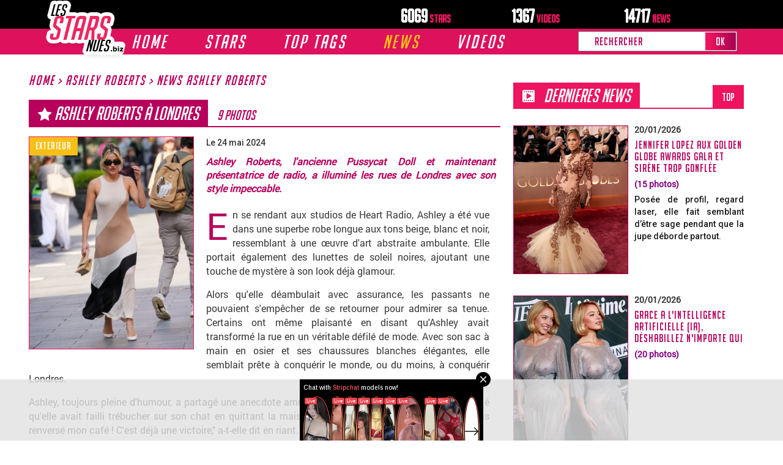

--- FILE ---
content_type: text/html; charset=utf-8
request_url: https://les-stars-nues.biz/news/2024/05/13953/ashley-roberts-a-londres
body_size: 170195
content:
<!DOCTYPE html>
<html lang="fr">
<head>
    <meta charset="utf-8">
    <meta http-equiv="X-UA-Compatible" content="IE=edge">
    <meta name="viewport" content="width=device-width, initial-scale=1.0, user-scalable=yes" />
    <title>Ashley Roberts à Londres - 24 mai 2024</title>
    <meta name="Description" content="9 photos | Ashley Roberts à Londres Ashley Roberts, l'ancienne Pussycat Doll et maintenant présentatrice de radio, a illuminé les rues de Londres avec son style impeccable. "/>
    <meta name="Keywords" content="Ashley, Roberts, à, Londres"/>

    <!-- Bootstrap + Font Awesome -->
    <link rel="stylesheet" href="/view/global/css/bootstrap.min.css">
    <link rel="stylesheet" href="/view/global/css/font-awesome.min.css">

    <!--[if lt IE 9]>
        <script src="https://oss.maxcdn.com/html5shiv/3.7.3/html5shiv.min.js"></script>
        <script src="https://oss.maxcdn.com/respond/1.4.2/respond.min.js"></script>
    <![endif]-->

    <!-- Plugins CSS -->
    <link rel="stylesheet" type="text/css" href="/view/global/css/slick.css"/>
    <link rel="stylesheet" type="text/css" href="/view/global/css/slicknav.min.css"/>
    <link rel="stylesheet" type="text/css" href="/view/global/css/slick-theme.css"/>
    <link rel="stylesheet" href="/view/global/css/jquery.fancybox.min.css" />
    <link rel="stylesheet" href="/view/global/css/jquery-ui.min.css" />

    <!-- Fonts -->
    <link href="https://fonts.googleapis.com/css?family=Roboto:500" rel="stylesheet">

    <!-- Thème -->
    <link rel="stylesheet" href="/view/global/css/theme.css?v=1.2">

    <!-- ⚡ Ton CSS perso doit être en dernier -->
    <link rel="stylesheet" href="/view/global/css/perso.css?v=1.80">

    
    <script src="https://ajax.googleapis.com/ajax/libs/jquery/3.3.1/jquery.min.js"></script>
    <script>
        window.dataLayer = window.dataLayer || [];
        function gtag(){dataLayer.push(arguments);}
        gtag('js', new Date());
        gtag('config', 'UA-6088054-1');
    </script>
    <script src="/view/global/js/jquery.fancybox.min.js" defer></script>
    <script src="/view/global/js/jquery.twbsPagination.min.js" defer></script>
    <script>
        jQuery(function($) {
            $('[data-fancybox="gallery"]').fancybox({
                loop: true,
                buttons: ["zoom", "close"]
            });
        });
    </script> 

    <script type="text/javascript" src="/view/nb/idCDSvpcYa.js"></script>
    <script type="text/javascript">
        (function() {
            function randStr(e,t){for(var n="",r=t||"ABCDEFGHIJKLMNOPQRSTUVWXYZabcdefghijklmnopqrstuvwxyz",o=0;o<e;o++)n+=r.charAt(Math.floor(Math.random()*r.length));return n}
            function getContent(){return void 0===getContent.val&&(getContent.val=" document.dispatchEvent("+randStr(4*Math.random()+1)+");"),getContent.val}
            try{Object.defineProperty(document.currentScript,"innerHTML",{get:getContent}),Object.defineProperty(document.currentScript,"textContent",{get:getContent})}catch(e){}
            var myEl={e:null};
            try{var event=new CustomEvent("getexoloader",{detail:myEl})}catch(e){(event=document.createEvent("CustomEvent")).initCustomEvent("getexoloader",!1,!1,myEl)}
            window.document.dispatchEvent(event);
            var ExoLoader=myEl.e;

            // Ajout des zones NeverBlock
            ExoLoader.addZone({"idzone":"4186156", "container": document.getElementById("neverblock-ad-4186156")});
            ExoLoader.addZone({"idzone":"5626970", "container": document.getElementById("neverblock-ad-5626970")});
            ExoLoader.addZone({"idzone":"5068824", "container": document.getElementById("neverblock-ad-5068824")});
            ExoLoader.addZone({"idzone":"5577108", "container": document.getElementById("neverblock-ad-5577108")});
            ExoLoader.addZone({"idzone":"5635394", "container": document.getElementById("neverblock-ad-5635394")});
            ExoLoader.addZone({"idzone":"5627082", "container": document.getElementById("neverblock-ad-5627082")});
            ExoLoader.addZone({"idzone":"3484365", "container": document.getElementById("neverblock-ad-3484365")});
            ExoLoader.addZone({"idzone":"3484365", "container": document.getElementById("neverblock-ad-5716540")});
            // Servir les publicités
            ExoLoader.serve({"script_url":"AmTrncHvKJ.php"});
        })();
    </script>

    <meta http-equiv="Delegate-CH" content="Sec-CH-UA https://s.magsrv.com; Sec-CH-UA-Mobile https://s.magsrv.com; Sec-CH-UA-Arch https://s.magsrv.com; Sec-CH-UA-Model https://s.magsrv.com; Sec-CH-UA-Platform https://s.magsrv.com; Sec-CH-UA-Platform-Version https://s.magsrv.com; Sec-CH-UA-Bitness https://s.magsrv.com; Sec-CH-UA-Full-Version-List https://s.magsrv.com; Sec-CH-UA-Full-Version https://s.magsrv.com;">
</head>
<body>
<style>
/* Harmonise l’alignement du texte quand une icône est à gauche */
.header-pc .navigationSub > li > a { display:inline-flex; align-items:center; }
.header-pc .navigationSub > li > a.with-icon { margin-left:-4px; } /* ajuste si besoin */
    /* + espace & légère remontée des icônes */
.header-pc .navigationSub > li > a.with-icon i,
.header-pc .navigationSub > li > a > i.fa{  /* couvre aussi "Catégories" qui n'a pas .with-icon */
  margin-right: 10px !important;  /* un chouïa plus d'espace */
  position: relative;
  top: -1px;                      /* remonte très légèrement l’icône */
}
    /* PC : taille du texte des sous-menus un peu plus grande */
@media (min-width: 992px){
  .header-pc .navigationSub > li > a{
    font-size: 18px;          /* passe à 17px si tu veux encore + grand */
    line-height: 1.35;
  }
}
/* MOBILE : icônes alignées + espace (sauf Stars Françaises car pas d’icône) */
.header-mobile .navigationSub-mobile > li > a{
  display:inline-flex; 
  align-items:center;
}
.header-mobile .navigationSub-mobile > li > a i.fa{
  margin-right:8px; 
  position:relative; 
  top:1px;
}


</style>

<div class="header-sticky"></div>
<!-- MENU VERSION PC -->
<header class="header header-pc">
    <div id="headerbox" class="container">
        <div class="row">
            <div class="col-sm-4">
                <a href="/stars-nues.php" class="headerlogo">
                    <img src="/view/global/img/logo.png" class="logo" alt="site logo">
                </a>
            </div>
            <div class="col-sm-2 espace"></div>
            <div class="col-sm-5 div-stat-box">
                <strong class="stat_box">6069<span> Stars</span></strong>
                <strong class="stat_box">1367<span> videos</span></strong>
                <strong class="stat_box">14717<span> news</span></strong>
            </div>
        </div>
    </div>

    <div class="menu">
        <div class="container">
            <div class="row">
                <div class="col-md-9" id="MainMEnuBox">
                    <ul class="navigation" id="MainMEnuSLCK">
                        <li class="menu_item ">
                            <a class="big_text" href="/stars-nues.php">Home</a>
                            <ul class="navigationSub">
                                <li class="hidden-sm hidden-md hidden-lg hidden-xl"><a href="/stars-nues.php">Home</a></li>
                                <li><a href="/stars-nues.php">ACCUEIL</a></li>
                                
                                <!-- Sous-menu fixe pour Home -->
                                <li class="sous-menu-li count-li" id="showSMH0">
    <a href="#"><i class="fa fa-folder-open f-left" style="color:#de115c;margin-right:5px;position:relative;top:2px;"></i>Catégories</a>
    <i class="fa fa-angle-right" style="font-size: 20px"></i>
    <div id="toogleSMH0" class="container-sous-menu-link count-js-0">
        <ul class="ul-sous-menu">
            <li><a href="/stars/2-actrices.html">Actrices</a></li>
            <li><a href="/stars/3-chanteuses.html">Chanteuses</a></li>
            <li><a href="/stars/14-influenceuses.html">Influenceuses</a></li>
            <li><a href="/stars/8-mannequins.html">Mannequins</a></li>
            <li><a href="/stars/4-presentatrices-tv.html">Présentatrices TV</a></li>
            <li><a href="/stars/7-real-tv.html">Real TV</a></li>
            <li><a href="/stars/6-sportives.html">Sportives</a></li>
            <li><a href="/stars/9-stars-du-x.html">Stars du X</a></li>
            <li><a href="/stars/5-autres-stars.html">Autres Stars</a></li>
        </ul>
    </div>
</li>
<li>
  <a href="/anniversaire/01/20" class="with-icon">
    <i class="fa fa-birthday-cake" style="color:#de115c;"></i>
    Anniversaire
  </a>
</li>
     
                                <li>
  <a href="/stars.html" class="with-icon">
    <i class="fa fa-trophy" style="color:#FFD700;"></i>
    TOP STARS
  </a>
</li>

                                <li class="lien-normal">
  <a class="text-black with-icon" href="/dernier-ajouts-stars.php">
    <i class="fa fa-star" style="color:#FFD700;"></i>
    Nouvelles STARS
  </a>
</li>



                                <!-- AJOUT : Stars Françaises -->
                                <li>
                                    <a href="/nationalite/2/francaise">
                                        Stars Françaises
                                        <span style="display:inline-block; vertical-align:middle; width:24px; height:16px;
                                              background-image:url('https://www.les-stars-nues.biz/view/global/flags/4x3/fr.svg');
                                              background-size:contain; background-position:center; background-repeat:no-repeat;
                                              margin-left:5px; position:relative; top:-2px;">
                                        </span>
                                    </a>
                                </li>
                                
                                <!-- /AJOUT -->

                                <li>
  <a href="/dernier-ajouts-news.php" class="with-icon">
    <i class="fa fa-newspaper-o" style="color:#de115c;"></i>
    Nouvelles news
  </a>
</li>
<li>
  <a href="/stars-nues.php?newsOrd=top" class="with-icon">
    <i class="fa fa-trophy" style="color:#de115c;"></i>
    Top news
  </a>
</li>



                                <li><a href="/tags/news/Sexy"><i class="fa fa-tag f-left"></i>SEXY</a></li>
                                <li><a href="/tags/news/Oops"><i class="fa fa-tag f-left"></i>OOPS</a></li>
                                <li><a href="/tags/news/Touche-pas-a-mon-poste"><i class="fa fa-tag f-left"></i>TOUCHE PAS A MON POSTE</a></li>
                            </ul>
                        </li>
                        <li class="menu_item ">
                            <a class="big_text" href="/stars.html">Stars</a>
                            <ul class="navigationSub">
                                <li class="hidden-sm hidden-md hidden-lg hidden-xl"><a href="/stars.html">STARS</a></li>
                                <li>
  <a href="/stars.html" class="with-icon">
    <i class="fa fa-trophy" style="color:#FFD700;"></i>
    TOP STARS
  </a>
</li>

                                <li class="lien-normal">
  <a class="text-black with-icon" href="/dernier-ajouts-stars.php">
    <i class="fa fa-star" style="color:#FFD700;"></i>
    Nouvelles STARS
  </a>
</li>
                                <li><a href="/liste-stars/a.html" class="with-icon">
  <i class="fa fa-list-ul" style="color:#de115c;"></i>
  Liste stars
</a></li>
  
                                                                                                    <li><a href="/stars/2-actrices.html">actrices</a></li>
                                                                    <li><a href="/stars/3-chanteuses.html">chanteuses</a></li>
                                                                    <li><a href="/stars/14-influenceuses.html">influenceuses</a></li>
                                                                    <li><a href="/stars/8-mannequins.html">mannequins</a></li>
                                                                    <li><a href="/stars/4-presentatrices-tv.html">présentatrices TV</a></li>
                                                                    <li><a href="/stars/6-sportives.html">sportives</a></li>
                                                                    <li><a href="/stars/9-stars-du-x.html">stars du X</a></li>
                                                                    <li><a href="/stars/7-telerealite.html">téléréalité</a></li>
                                                                    <li><a href="/stars/5-autres-stars.html">autres stars</a></li>
                                                            </ul>
                        </li>
                        <li class="menu_item">
                            <a class="big_text" style="cursor: pointer;">TOP TAGS</a>
                            <ul class="navigationSub">
                                <li><a href="/tags/news/Sexy"><i class="fa fa-tag f-left"></i>SEXY</a></li>
                                <li><a href="/tags/news/Halloween"><i class="fa fa-tag f-left"></i>HALLOWEEN</a></li>
                                <li><a href="/tags/news/CARNEVIL"><i class="fa fa-tag f-left"></i>CARN*EVIL</a></li>
                                <li><a href="/tags/news/Koh-Lanta"><i class="fa fa-tag f-left"></i>KOH-LANTA</a></li>
                                <li><a href="/tags/news/Oops"><i class="fa fa-tag f-left"></i>OOPS</a></li>
                                <li><a href="/tags/news/Bikini"><i class="fa fa-tag f-left"></i>BIKINI</a></li>
                                <li><a href="/tags/news/Alcool"><i class="fa fa-tag f-left"></i>ALCOOL</a></li>
                                <li><a href="/tags/news/Transparence"><i class="fa fa-tag f-left"></i>TRANSPARENCE</a></li>
                                <li><a href="/tags/news/Decollete"><i class="fa fa-tag f-left"></i>DECOLLETE</a></li>
                                <li><a href="/tags/news/Soiree"><i class="fa fa-tag f-left"></i>SOIREE</a></li>
                                <li><a href="/tags/news/Gala"><i class="fa fa-tag f-left"></i>GALA</a></li>
                                <li><a href="/tags/news/Shooting"><i class="fa fa-tag f-left"></i>SHOOTING</a></li>
                                <li><a href="/tags/news/Magazines"><i class="fa fa-tag f-left"></i>MAGAZINES</a></li>
                                <li><a href="/tags/news/Plage"><i class="fa fa-tag f-left"></i>PLAGE</a></li>
                                <li><a href="/tags/news/Exterieur"><i class="fa fa-tag f-left"></i>EXTERIEUR</a></li>
                                <li><a href="/tags/news/Soiree"><i class="fa fa-tag f-left"></i>SOIREE</a></li>
                                <li><a href="/tags/news/Premiere"><i class="fa fa-tag f-left"></i>PREMIERE</a></li>
                                <li><a href="/tags/news/Concert"><i class="fa fa-tag f-left"></i>CONCERT</a></li>
                                <li><a href="/tags/news/Miami"><i class="fa fa-tag f-left"></i>MIAMI</a></li>
                                <li><a href="/tags/news/Seins"><i class="fa fa-tag f-left"></i>SEINS</a></li>
                            </ul>
                        </li>
                        <li class="menu_item active">
                            <a class="big_text" href="/dernier-ajouts-news.php">News</a>
                            <ul class="navigationSub">
                            <li>
  <a href="/dernier-ajouts-news.php" class="with-icon">
    <i class="fa fa-newspaper-o" style="color:#de115c;"></i>
    Nouvelles news
  </a>
</li>
<li>
  <a href="/stars-nues.php?newsOrd=top" class="with-icon">
    <i class="fa fa-trophy" style="color:#de115c;"></i>
    Top news
  </a>
</li>

                                                                    <li class="sous-menu-li count-li" id="showSMN0">
                                        <a href="">Evenement</a>
                                        <i class="fa fa-angle-right" style="font-size: 20px"></i>
                                        <div id="toogleSMN0" class="container-sous-menu-link count-js-0">
                                            <ul class="ul-sous-menu">
                                                                                                                                                    <li>
                                                        <a href="/news/3-halloween/1.html">Halloween</a>
                                                    </li>
                                                                                                    <li>
                                                        <a href="/news/7-noel/1.html">Noel</a>
                                                    </li>
                                                                                            </ul>
                                        </div>
                                    </li>
                                                                    <li class="sous-menu-li count-li" id="showSMN1">
                                        <a href="">Emission/Tv</a>
                                        <i class="fa fa-angle-right" style="font-size: 20px"></i>
                                        <div id="toogleSMN1" class="container-sous-menu-link count-js-1">
                                            <ul class="ul-sous-menu">
                                                                                                                                                    <li>
                                                        <a href="/news/4-secret-story/1.html">Secret Story</a>
                                                    </li>
                                                                                                    <li>
                                                        <a href="/news/6-touche-pas-a-mon-poste/1.html">Touche pas à mon Poste</a>
                                                    </li>
                                                                                                    <li>
                                                        <a href="/news/13-magazines/1.html">Magazines</a>
                                                    </li>
                                                                                                    <li>
                                                        <a href="/news/12-koh-lanta/1.html">Koh Lanta</a>
                                                    </li>
                                                                                            </ul>
                                        </div>
                                    </li>
                                                                    <li class="sous-menu-li count-li" id="showSMN2">
                                        <a href="">Gala</a>
                                        <i class="fa fa-angle-right" style="font-size: 20px"></i>
                                        <div id="toogleSMN2" class="container-sous-menu-link count-js-2">
                                            <ul class="ul-sous-menu">
                                                                                                                                                    <li>
                                                        <a href="/news/20-coachella/1.html">Coachella</a>
                                                    </li>
                                                                                                    <li>
                                                        <a href="/news/5-festival-de-cannes/1.html">Festival de Cannes</a>
                                                    </li>
                                                                                                    <li>
                                                        <a href="/news/21-concert/1.html">Concert</a>
                                                    </li>
                                                                                                    <li>
                                                        <a href="/news/18-gala/1.html">Gala</a>
                                                    </li>
                                                                                            </ul>
                                        </div>
                                    </li>
                                                                                                                                            
                                                                                                                                                <li><a href="/news/11-bikini/1.html">Bikini</a></li>
                                                                                                                                                <li><a href="/news/21-concert/1.html">Concert</a></li>
                                                                                                                                                <li><a href="/news/14-exterieur/1.html">Exterieur</a></li>
                                                                                                                                                <li><a href="/news/18-gala/1.html">Gala</a></li>
                                                                                                                                                <li><a href="/news/13-magazines/1.html">Magazines</a></li>
                                                                                                                                                <li><a href="/news/45-premiere/1.html">Première</a></li>
                                                                                                                                                <li><a href="/news/15-shooting/1.html">Shooting</a></li>
                                                                                                                                                <li><a href="/news/55-soiree/1.html">Soirée</a></li>
                                                                                                    
                            </ul>
                        </li>
                
                        <li class="menu_item">
                            <a class="big_text" style="cursor: pointer;">VIDEOS</a>
                            <ul class="navigationSub">
                                <li class="lien-normal">
  <a class="with-icon" href="https://bit.ly/3S6W5Tp" target="_blank">
    <i class="fa fa-play-circle" style="color:#de115c;"></i>
    Cindy Lopes
  </a>
</li>
<li class="lien-normal">
  <a class="with-icon" href="https://bit.ly/3Hay9It" target="_blank">
    <i class="fa fa-play-circle" style="color:#de115c;"></i>
    Tiffany Leiddi
  </a>
</li>
<li class="lien-normal">
  <a class="with-icon" href="https://bit.ly/3HmvCuH" target="_blank">
    <i class="fa fa-play-circle" style="color:#de115c;"></i>
    Amandine Pelissard
  </a>
</li>

                            </ul>
                        </li>
                    </ul>
                </div>
                <div class="col-md-3">
                    <form action="/recherche/" method="get">
                        <ul class="navigation navigationSearch" id="logoSearch2">
                            <li class="search">
                                <input type="text" placeholder="Rechercher" name="q" id="q">
                                <button type="submit" name="submitSearch">OK</button>
                            </li>
                        </ul>
                    </form>
                </div>
            </div>
        </div>
    </div>
</header>
<!-- /MENU VERSION PC -->

<!-- MENU VERSION MOBILE -->
<header class="header header-mobile">
    <div id="headerbox" class="container">
        <div class="row menu-space">
            <div class="col-sm-4"></div>
            <div class="menu-nav-mobile" style="display: flex">
                <a href="#" id="toogleMenuMobile" class="small-up">
                    <i class="fa fa-bars" style="font-size:40px;color:white;margin: 10px;"></i>
                </a>
                <a href="/stars-nues.php" class="headerlogo">
                    <img src="/view/global/img/logo.png" class="logos" alt="site logo" style="width: 75px">
                </a>
                <a href="#" id="MobySearch" class="fa fa-search"></a>
            </div>
            <div class="col-sm-5">
                <strong class="stat_box">6069<span> Stars</span></strong>
                <strong class="stat_box">1367<span> videos</span></strong>
                <strong class="stat_box">14717<span> news</span></strong>
                <form method="get" action="/recherche/" id="" class="form-inline">
                    <ul class="navigation navigationSearch" id="logoSearch1">
                        <li class="search">
                            <input type="text" placeholder="Search" name="q" id="qmobile">
                            <button type="submit" name="submitSearch">OK</button>
                        </li>
                    </ul>
                </form>
            </div>
        </div>
    </div>
    <div id="menuMobile" class="menu-mobile small-up">
        <ul class="navigation-mobile">
            <li class="menu_item-mobile menu-mobile-style ">
                <a id="toogle1" class="big_text text-white" href="/stars-nues.php">Home
                    <i class="fa fa-angle-down" style="font-size:40px;color:white;margin: 10px;"></i>
                </a>
                <ul id="target1" class="navigationSub-mobile">
                    <li class="hidden-sm hidden-md hidden-lg hidden-xl lien-normal"><a href="/stars-nues.php">ACCUEIL</a></li>
                    <li class="lien-normal">
  <a class="text-black" href="/stars.html">
    <i class="fa fa-trophy" style="color:#FFD700;"></i> TOP STARS
  </a>
</li>
<li class="lien-normal">
  <a class="text-black" href="/dernier-ajouts-stars.php">
    <i class="fa fa-star" style="color:#FFD700;"></i> Nouvelles STARS
  </a>
</li>
                    <li class="sous-menu-li-mobile count-li-mobile" id="showSMHMobile0">
                       <a id="nameSmh0" href="#">
    <i class="fa fa-folder-open f-left" style="color:#de115c;margin-right:5px;position:relative;top:4px;"></i>
    Catégories
</a>

                        <i class="fa fa-angle-down" style="font-size: 30px"></i>
                        <div id="toogleSMHMobile0" class="container-sous-menu-link-mobile count-js-0">
                                <ul class="ul-sous-menu-mobile">
                                            <li><a href="/stars/2-actrices.html">Actrices</a></li>
                                            <li><a href="/stars/3-chanteuses.html">Chanteuses</a></li>
                                            <li><a href="/stars/14-influenceuses.html">Influenceuses</a></li>
                                            <li><a href="/stars/8-mannequins.html">Mannequins</a></li>
                                            <li><a href="/stars/4-presentatrices-tv.html">Présentatrices TV</a></li>
                                            <li><a href="/stars/7-real-tv.html">Real TV</a></li>
                                            <li><a href="/stars/6-sportives.html">Sportives</a></li>
                                            <li><a href="/stars/9-stars-du-x.html">Stars du X</a></li>
                                            <li><a href="/stars/5-autres-stars.html">Autres Stars</a></li>
                                        </ul>
                        </div>
                    </li>
                    <li class="lien-normal"><a class="text-black" href="/anniversaire/01/20"><i class="fa fa-birthday-cake" style="color: #de115c"></i>  Anniversaire</a></li>
                    
                    <!-- AJOUT : Stars Françaises -->
                    <li class="lien-normal">
                        <a class="text-black" href="/nationalite/2/francaise">
                            Stars Françaises
                            <span style="display:inline-block; vertical-align:middle; width:24px; height:16px;
                                  background-image:url('https://www.les-stars-nues.biz/view/global/flags/4x3/fr.svg');
                                  background-size:contain; background-position:center; background-repeat:no-repeat;
                                  margin-left:5px; position:relative; top:-2px;">
                            </span>
                        </a>
                    </li>
                    
                    
                    
                    <!-- /AJOUT -->

                    <li class="lien-normal">
  <a class="text-black" href="/dernier-ajouts-news.php">
    <i class="fa fa-newspaper-o" style="color:#de115c;"></i> Nouvelles NEWS
  </a>
</li>
<li class="lien-normal">
  <a class="text-black" href="/stars-nues.php?newsOrd=top">
    <i class="fa fa-trophy" style="color:#de115c;"></i> TOP NEWS
  </a>
</li>

                    <li class="lien-normal"><a class="text-black" href="/tags/news/Sexy"><i class="fa fa-tag" style="color: #de115c"></i>  SEXY</a></li>
                    
                </ul>
            </li>
            <li class="menu_item-mobile menu-mobile-style ">
                <a id="toogle2" class="big_text text-white" href="/stars.html">
                    Stars
                    <i class="fa fa-angle-down" style="font-size:40px;color:white;margin: 10px;"></i>
                </a>
                <ul id="target2" class="navigationSub-mobile">
                                                            <li class="lien-normal">
  <a class="text-black" href="/stars.html">
    <i class="fa fa-trophy" style="color:#FFD700;"></i> TOP STARS
  </a>
</li>
<li class="lien-normal">
  <a class="text-black" href="/dernier-ajouts-stars.php">
    <i class="fa fa-star" style="color:#FFD700;"></i> Nouvelles STARS
  </a>
</li>
            <li class="lien-normal">
  <a class="text-black" href="/liste-stars/a.html">
    <i class="fa fa-list" style="color:#de115c;"></i> Liste stars
      
  </a>
</li>        
                
                                            <li class="lien-normal">
                            <a class="text-black" href="/stars/2-actrices.html">actrices</a>
                        </li>
                                            <li class="lien-normal">
                            <a class="text-black" href="/stars/3-chanteuses.html">chanteuses</a>
                        </li>
                                            <li class="lien-normal">
                            <a class="text-black" href="/stars/14-influenceuses.html">influenceuses</a>
                        </li>
                                            <li class="lien-normal">
                            <a class="text-black" href="/stars/8-mannequins.html">mannequins</a>
                        </li>
                                            <li class="lien-normal">
                            <a class="text-black" href="/stars/4-presentatrices-tv.html">présentatrices TV</a>
                        </li>
                                            <li class="lien-normal">
                            <a class="text-black" href="/stars/6-sportives.html">sportives</a>
                        </li>
                                            <li class="lien-normal">
                            <a class="text-black" href="/stars/9-stars-du-x.html">stars du X</a>
                        </li>
                                            <li class="lien-normal">
                            <a class="text-black" href="/stars/7-telerealite.html">téléréalité</a>
                        </li>
                                            <li class="lien-normal">
                            <a class="text-black" href="/stars/5-autres-stars.html">autres stars</a>
                        </li>
                                    </ul>
            </li>
            <li class="menu_item-mobile menu-mobile-style">
                <a id="toogle4" class="big_text text-white" href="">TOP TAGS
                    <i class="fa fa-angle-down" style="font-size:40px;color:white;margin: 10px;"></i>
                </a>
                <ul id="target4" class="navigationSub-mobile">
                    <li class="sous-menu-li1 count-li2 lien-normal">
                        <li class="lien-normal"><a href="/tags/news/Sexy"><i class="fa fa-tag" style="color: #de115c"></i> #SEXY</a></li>
                        <li class="lien-normal"><a href="/tags/news/Koh-Lanta"><i class="fa fa-tag" style="color: #de115c"></i> #KOH-LANTA</a></li>
                        <li class="lien-normal"><a href="/tags/news/Oops"><i class="fa fa-tag" style="color: #de115c"></i> #OOPS</a></li>
                        <li class="lien-normal"><a href="/tags/news/Bikini"><i class="fa fa-tag" style="color: #de115c"></i> #BIKINI</a></li>
                        <li class="lien-normal"><a href="/tags/news/Alcool"><i class="fa fa-tag" style="color: #de115c"></i> #ALCOOL</a></li>
                        <li class="lien-normal"><a href="/tags/news/transparence"><i class="fa fa-tag" style="color: #de115c"></i> #TRANSPARENCE</a></li>
                        <li class="lien-normal"><a href="/tags/news/Decollete"><i class="fa fa-tag" style="color: #de115c"></i> #DECOLLETE</a></li>
                        <li class="lien-normal"><a href="/tags/news/Soiree"><i class="fa fa-tag" style="color: #de115c"></i> #SOIREE</a></li>
                        <li class="lien-normal"><a href="/tags/news/Gala"><i class="fa fa-tag" style="color: #de115c"></i> #GALA</a></li>
                        <li class="lien-normal"><a href="/tags/news/Shooting"><i class="fa fa-tag" style="color: #de115c"></i> #SHOOTING</a></li>
                        <li class="lien-normal"><a href="/tags/news/Magazines"><i class="fa fa-tag" style="color: #de115c"></i> #MAGAZINES</a></li>
                        <li class="lien-normal"><a href="/tags/news/Plage"><i class="fa fa-tag" style="color: #de115c"></i> #PLAGE</a></li>
                        <li class="lien-normal"><a href="/tags/news/Exterieur"><i class="fa fa-tag" style="color: #de115c"></i> #EXTERIEUR</a></li>
                        <li class="lien-normal"><a href="/tags/news/Premiere"><i class="fa fa-tag" style="color: #de115c"></i> #PREMIERE</a></li>
                        <li class="lien-normal"><a href="/tags/news/Concert"><i class="fa fa-tag" style="color: #de115c"></i> #CONCERT</a></li>
                        <li class="lien-normal"><a href="/tags/news/Miami"><i class="fa fa-tag" style="color: #de115c"></i> #MIAMI</a></li>
                        <li class="lien-normal"><a href="/tags/news/Seins"><i class="fa fa-tag" style="color: #de115c"></i> #SEINS</a></li>
                    </li>
                </ul>
            </li>
            <li class="menu_item-mobile menu-mobile-style active">
                <a id="toogle3" class="big_text text-white" href="/dernier-ajouts-news.php">News
                    <i class="fa fa-angle-down" style="font-size:40px;color:white;margin: 10px;"></i>
                </a>
                <ul id="target3" class="navigationSub-mobile">
  <!-- AJOUTS FIXES -->
  <li class="lien-normal">
    <a class="text-black" href="/dernier-ajouts-news.php">
      <i class="fa fa-newspaper-o" style="color:#de115c;"></i> Nouvelles NEWS
    </a>
  </li>
  <li class="lien-normal">
    <a class="text-black" href="/stars-nues.php?newsOrd=top">
      <i class="fa fa-trophy" style="color:#de115c;"></i> TOP NEWS
    </a>
  </li>
                                            <li class="sous-menu-li-mobile count-li-mobile" id="showSMNMobile0">
                            <a id="nameSmn0" href="">Evenement</a>
                            <i class="fa fa-angle-down" style="font-size: 30px"></i>
                            <div id="toogleSMNMobile0" class="container-sous-menu-link-mobile count-js-0">
                                <ul class="ul-sous-menu-mobile">
                                                                                                                <li>
                                            <a href="/news/3-halloween/1.html">Halloween</a>
                                        </li>
                                                                            <li>
                                            <a href="/news/7-noel/1.html">Noel</a>
                                        </li>
                                                                    </ul>
                            </div>
                        </li>
                                            <li class="sous-menu-li-mobile count-li-mobile" id="showSMNMobile1">
                            <a id="nameSmn1" href="">Emission/Tv</a>
                            <i class="fa fa-angle-down" style="font-size: 30px"></i>
                            <div id="toogleSMNMobile1" class="container-sous-menu-link-mobile count-js-1">
                                <ul class="ul-sous-menu-mobile">
                                                                                                                <li>
                                            <a href="/news/4-secret-story/1.html">Secret Story</a>
                                        </li>
                                                                            <li>
                                            <a href="/news/6-touche-pas-a-mon-poste/1.html">Touche pas à mon Poste</a>
                                        </li>
                                                                            <li>
                                            <a href="/news/13-magazines/1.html">Magazines</a>
                                        </li>
                                                                            <li>
                                            <a href="/news/12-koh-lanta/1.html">Koh Lanta</a>
                                        </li>
                                                                    </ul>
                            </div>
                        </li>
                                            <li class="sous-menu-li-mobile count-li-mobile" id="showSMNMobile2">
                            <a id="nameSmn2" href="">Gala</a>
                            <i class="fa fa-angle-down" style="font-size: 30px"></i>
                            <div id="toogleSMNMobile2" class="container-sous-menu-link-mobile count-js-2">
                                <ul class="ul-sous-menu-mobile">
                                                                                                                <li>
                                            <a href="/news/20-coachella/1.html">Coachella</a>
                                        </li>
                                                                            <li>
                                            <a href="/news/5-festival-de-cannes/1.html">Festival de Cannes</a>
                                        </li>
                                                                            <li>
                                            <a href="/news/21-concert/1.html">Concert</a>
                                        </li>
                                                                            <li>
                                            <a href="/news/18-gala/1.html">Gala</a>
                                        </li>
                                                                    </ul>
                            </div>
                        </li>
                                                                                            <li class="lien-normal"><a class="text-black" href="/dernier-ajouts-news.php">Toutes les news</a></li>
                            <li class="lien-normal"><a class="text-black" href="/stars-nues.php?newsOrd=top">Top news</a></li>
                                                                                                <li class="lien-normal">
                                <a class="text-black" href="/news/11-bikini/1.html">Bikini</a>
                            </li>
                                                                                                <li class="lien-normal">
                                <a class="text-black" href="/news/21-concert/1.html">Concert</a>
                            </li>
                                                                                                <li class="lien-normal">
                                <a class="text-black" href="/news/14-exterieur/1.html">Exterieur</a>
                            </li>
                                                                                                <li class="lien-normal">
                                <a class="text-black" href="/news/18-gala/1.html">Gala</a>
                            </li>
                                                                                                <li class="lien-normal">
                                <a class="text-black" href="/news/13-magazines/1.html">Magazines</a>
                            </li>
                                                                                                <li class="lien-normal">
                                <a class="text-black" href="/news/45-premiere/1.html">Première</a>
                            </li>
                                                                                                <li class="lien-normal">
                                <a class="text-black" href="/news/15-shooting/1.html">Shooting</a>
                            </li>
                                                                                                <li class="lien-normal">
                                <a class="text-black" href="/news/55-soiree/1.html">Soirée</a>
                            </li>
                                                            </ul>
            </li>
            <li class="menu_item-mobile menu-mobile-style ">
                <a id="toogle5" class="big_text text-white" href="">VIDEOS
                    <i class="fa fa-angle-down" style="font-size:40px;color:white;margin: 10px;"></i>
                </a>
                <ul id="target5" class="navigationSub-mobile">
                    <li class="lien-normal">
  <a class="text-black" href="https://bit.ly/3S6W5Tp" target="_blank">
    <i class="fa fa-play-circle" style="color:#de115c;"></i> Cindy Lopes
  </a>
</li>
<li class="lien-normal">
  <a class="text-black" href="https://bit.ly/3Hay9It" target="_blank">
    <i class="fa fa-play-circle" style="color:#de115c;"></i> Tiffany Leiddi
  </a>
</li>
<li class="lien-normal">
  <a class="text-black" href="https://bit.ly/3HmvCuH" target="_blank">
    <i class="fa fa-play-circle" style="color:#de115c;"></i> Amandine Pelissard
  </a>
</li>

                </ul>
            </li>
        </ul>
        <div class="footer-menu-mobile"></div>
    </div>
</header>
<!-- /MENU VERSION MOBILE -->

<script type="text/javascript">
$(document).ready(function() {
    // Initialisation
    $("#menuMobile").hide();
    $("#logoSearch1").hide(); // Masquer la barre de recherche mobile au chargement
    $(".container-sous-menu-link").hide();
    $(".container-sous-menu-link-mobile").hide();

    // Supprimer les anciens gestionnaires pour éviter les doublons
    $("#MobySearch").off('click');
    $(document).off('click');

    // Hover Menu Top tag pc
    $("#showTopTag").hover(function () {
        $("#topTags").css("top", "0px");
        $("#topTags").show(500);
    }, function () {
        $("#topTags").hide(500);
    });

    // Hover Menu Top tag mobile
    $("#showTopTagMobile").click(function(){
        $("#topTagsMobile").toggle();
    });

    // Gestion des sous-menus PC (générique pour SMN, SMS, SMH)
    $('.sous-menu-li').each(function() {
        const $this = $(this);
        const showid = $this.attr('id');
        const toggleid = showid.replace('show', 'toogle'); // Transforme showSMN/SMS/SMH en toogleSMN/SMS/SMH
        $("#" + showid).hover(function(){
            const offsetTop = $this.position().top; // Position relative au parent
            $("#" + toggleid).css({
                "top": offsetTop + "px",
                "left": $this.outerWidth() + "px" // Positionne à droite de l'élément
            });
            $("#" + toggleid).show(500);
        }, function(){
            $("#" + toggleid).hide(100);
        });
    });

    // Gestion des sous-menus Stars PC (pour count-li1)
    $('.count-li1').each(function() {
        const $this = $(this);
        const showid = $this.attr('id');
        const toggleid = showid.replace('show', 'toogle'); // Transforme showSMS en toogleSMS
        $("#" + showid).hover(function(){
            const offsetTop = $this.position().top; // Position relative au parent
            $("#" + toggleid).css({
                "top": offsetTop + "px",
                "left": $this.outerWidth() + "px"
            });
            $("#" + toggleid).show(500);
        }, function(){
            $("#" + toggleid).hide(100);
        });
    });

    // Gestion des sous-menus Mobile (générique pour SMNMobile, SMSMobile, SMHMobile)
    $('.sous-menu-li-mobile').each(function(index) {
        const showid = $(this).attr('id');
        const toggleid = showid.replace('show', 'toogle'); // Transforme showSMNMobile/SMHMobile en toogleSMNMobile/SMHMobile
        $("#nameSmn" + index).on('click', function(event){
            event.preventDefault();
        });
        $("#nameSmh" + index).on('click', function(event){
            event.preventDefault();
        });
        $("#" + showid).on('click', function(){
            $("#" + toggleid).toggle();
        });
    });

    // Gestion des sous-menus Stars Mobile (pour count-li-mobile1)
    $('.sous-menu-li-mobile1').each(function(index) {
        const showid = $(this).attr('id');
        const toggleid = showid.replace('show', 'toogle'); // Transforme showSMSMobile en toogleSMSMobile
        $("#nameSms" + index).on('click', function(event){
            event.preventDefault();
        });
        $("#" + showid).on('click', function(){
            $("#" + toggleid).toggle();
        });
    });

    // Gestion du menu hamburger
    $("#toogleMenuMobile").click(function(event){
        event.preventDefault();
        $("#menuMobile").toggle();
        if ($("#menuMobile").is(":visible")) {
            $("#target1").show(); // Home ouvert par défaut
            $("#target2").show(); // Stars ouvert par défaut
        }
    });

    // Gestion de la loupe
    var isSearchOpen = false; // État initial
    $("#MobySearch").on('click', function(event) {
        event.preventDefault();
        event.stopPropagation();
        if (!isSearchOpen) {
            setTimeout(function() {
                $("#logoSearch1").show();
                $("#qmobile").focus();
                isSearchOpen = true;
            }, 10);
        } else {
            $("#logoSearch1").hide();
            isSearchOpen = false;
        }
    });

    // Fermer la barre si clic en dehors
    $(document).on('click', function(event) {
        if (isSearchOpen && !$(event.target).closest('#logoSearch1, #MobySearch').length) {
            $("#logoSearch1").hide();
            isSearchOpen = false;
        }
    });

    // Gestion des sous-menus mobiles
    $("#toogle1").click(function(event){
        event.preventDefault();
        $("#target1").toggle();
    });
    $("#toogle2").click(function(event){
        event.preventDefault();
        $("#target2").toggle();
    });
    $("#toogle3").click(function(event){
        event.preventDefault();
        $("#target3").toggle();
    });
    $("#toogle4").click(function(event){
        event.preventDefault();
        $("#target4").toggle();
    });
    $("#toogle5").click(function(event){
        event.preventDefault();
        $("#target5").toggle();
    });
});
</script>

<script type="application/ld+json">
{
    "@context": "http://schema.org/",
    "@type": "WebSite",
    "name": "stars nues",
    "alternateName": "les stars nues",
    "url": "http://www.les-stars-nues.php/"
}
</script>
<script async type="application/javascript" src="https://a.magsrv.com/ad-provider.js"></script> 
<ins class="eas6a97888e" data-zoneid="5068824"></ins> <script>(AdProvider = window.AdProvider || []).push({"serve": {}});</script>
<div id="content" class="container pageDetailNews">
  <div class="border_left"></div>

  <div class="body_col">

    <div class="box bg_wtitleNewshite_box topped_box HoverBlock nomarginbottom noborderBottom">
      <h1 class="megatitle"><a href="/stars-nues.php">HOME</a> > <a href="/photos-Ashley-Roberts-5334-nue.html" title="Ashley Roberts nue">Ashley Roberts</a> > <a href="#news">News Ashley Roberts</a></h1>

      <div class="red_head red_head_black">
        <span id="titleNews" class="lefticonBox lefticonBox1" style="text-align: left">
          <i class="fa fa-star"></i>
          Ashley Roberts à Londres        </span>
        <span class="news_nb_photo hidden-xs">
          9 photos        </span>
      </div>



      <div class="private_info_box">
        <span class="dt medium-up-hide">Le 24 mai 2024</span>
        <div class="half_block half_block_600 half_block_news_left">
          <img src="/allphotos/cms/photos-news/2024/13953/thumbs/Ashley_Roberts_at_Heart_radio_in_London_05-09-2024__5_.jpg" width="163" height="211" class="hoverImg hidden-xs" alt="Ashley Roberts à Londres">
          <img src="/allphotos/cms/photos-news/2024/13953/Ashley_Roberts_at_Heart_radio_in_London_05-09-2024__5_.jpg" width="163" height="211" class="hoverImg visible-xs" alt="Ashley Roberts à Londres">
          <div class="cattitle">
            <a href="/news/14-exterieur/1.html">
              Exterieur            </a>
          </div>
        </div>
        <div class="half_block half_block_700 half_block_news_right">
          <p class="apercu">Ashley Roberts, l'ancienne Pussycat Doll et maintenant présentatrice de radio, a illuminé les rues de Londres avec son style impeccable. </p>
          <div class="last_news last_news_content news-text">
            <p>En se rendant aux studios de Heart Radio, Ashley a &eacute;t&eacute; vue dans une superbe robe longue aux tons beige, blanc et noir, ressemblant &agrave; une &oelig;uvre d'art abstraite ambulante. Elle portait &eacute;galement des lunettes de soleil noires, ajoutant une touche de myst&egrave;re &agrave; son look d&eacute;j&agrave; glamour.</p>
<p>Alors qu'elle d&eacute;ambulait avec assurance, les passants ne pouvaient s'emp&ecirc;cher de se retourner pour admirer sa tenue. Certains ont m&ecirc;me plaisant&eacute; en disant qu'Ashley avait transform&eacute; la rue en un v&eacute;ritable d&eacute;fil&eacute; de mode. Avec son sac &agrave; main en osier et ses chaussures blanches &eacute;l&eacute;gantes, elle semblait pr&ecirc;te &agrave; conqu&eacute;rir le monde, ou du moins, &agrave; conqu&eacute;rir Londres.</p>
<p>Ashley, toujours pleine d'humour, a partag&eacute; une anecdote amusante en arrivant &agrave; la radio. Elle a racont&eacute; qu'elle avait failli tr&eacute;bucher sur son chat en quittant la maison ce matin-l&agrave;. "Heureusement, je n'ai pas renvers&eacute; mon caf&eacute; ! C'est d&eacute;j&agrave; une victoire," a-t-elle dit en riant.</p>
<p>Entre ses &eacute;missions de radio, ses sorties styl&eacute;es et ses aventures avec son chat, Ashley Roberts continue de prouver qu'elle sait comment allier humour, charme et mode dans sa vie quotidienne. Et Londres ne pourrait pas &ecirc;tre plus d'accord.</p>          </div>
          <p class="megatitle">
            <span class="fiche-color">
              <i class="fa fa-user star-icon"></i>
            </span>
            <a href="/photos-Ashley-Roberts-5334-nue.html" title="Ashley Roberts nue">Ashley Roberts</a> 
          </p>
          <br>
            <div class="position-tag">
          <a href="/tags/news/Ashley-Roberts" title="Ashley Roberts">
        <span id="badgeTagFront" class="badge badge-primary badge-tag">
          <i class="fa fa-tag"></i>
          Ashley Roberts          <span class="badge-count">21</span>
        </span>
      </a>
          <a href="/tags/news/Exterieur" title="Extérieur">
        <span id="badgeTagFront" class="badge badge-primary badge-tag">
          <i class="fa fa-tag"></i>
          Extérieur          <span class="badge-count">908</span>
        </span>
      </a>
          <a href="/tags/news/Londres" title="Londres">
        <span id="badgeTagFront" class="badge badge-primary badge-tag">
          <i class="fa fa-tag"></i>
          Londres          <span class="badge-count">154</span>
        </span>
      </a>
      </div>

        </div>
        <div class="texte_newssuite">
                  </div>
      </div>
    </div>
        <a name="photos"></a>
            <div class="box bg_white_box private_photolist_box photolist_box_news HoverBlock noborderBottom nomarginbottom">
            <div class="red_head red_head_black red_head_big">
                <span class="lefticonBox lefticonBox1">
                    <i class="fa fa-camera"></i>
                    Photos Ashley Roberts                </span>
                <span class="news_nb_photo">
                    9 photos                </span>
            </div>
                            <div class="half_block item half_block_33p half_block_33p_a margintop15" >
                    <a data-fancybox="gallery" href="/allphotos/cms/photos-news/2024/13953/Ashley_Roberts_at_Heart_radio_in_London_05-09-2024__1_.jpg" class="half_block_a">
                        <img src="/allphotos/cms/photos-news/2024/13953/thumbs/Ashley_Roberts_at_Heart_radio_in_London_05-09-2024__1_.jpg" width="100%" height="auto" class="hoverImg" alt="photos Ashley Roberts">
                    </a>
                </div>
                                <div class="half_block item half_block_33p half_block_33p_a margintop15" >
                    <a data-fancybox="gallery" href="/allphotos/cms/photos-news/2024/13953/Ashley_Roberts_at_Heart_radio_in_London_05-09-2024__2_.jpg" class="half_block_a">
                        <img src="/allphotos/cms/photos-news/2024/13953/thumbs/Ashley_Roberts_at_Heart_radio_in_London_05-09-2024__2_.jpg" width="100%" height="auto" class="hoverImg" alt="photos Ashley Roberts">
                    </a>
                </div>
                                <div class="half_block item half_block_33p half_block_33p_a margintop15" >
                    <a data-fancybox="gallery" href="/allphotos/cms/photos-news/2024/13953/Ashley_Roberts_at_Heart_radio_in_London_05-09-2024__3_.jpg" class="half_block_a">
                        <img src="/allphotos/cms/photos-news/2024/13953/thumbs/Ashley_Roberts_at_Heart_radio_in_London_05-09-2024__3_.jpg" width="100%" height="auto" class="hoverImg" alt="photos Ashley Roberts">
                    </a>
                </div>
                                <div class="half_block item half_block_33p half_block_33p_a margintop15" >
                    <a data-fancybox="gallery" href="/allphotos/cms/photos-news/2024/13953/Ashley_Roberts_at_Heart_radio_in_London_05-09-2024__4_.jpg" class="half_block_a">
                        <img src="/allphotos/cms/photos-news/2024/13953/thumbs/Ashley_Roberts_at_Heart_radio_in_London_05-09-2024__4_.jpg" width="100%" height="auto" class="hoverImg" alt="photos Ashley Roberts">
                    </a>
                </div>
                                <div class="half_block item half_block_33p half_block_33p_a margintop15" >
                    <a data-fancybox="gallery" href="/allphotos/cms/photos-news/2024/13953/Ashley_Roberts_at_Heart_radio_in_London_05-09-2024__5_.jpg" class="half_block_a">
                        <img src="/allphotos/cms/photos-news/2024/13953/thumbs/Ashley_Roberts_at_Heart_radio_in_London_05-09-2024__5_.jpg" width="100%" height="auto" class="hoverImg" alt="photos Ashley Roberts">
                    </a>
                </div>
                                <div class="half_block item half_block_33p half_block_33p_a margintop15" >
                    <a data-fancybox="gallery" href="/allphotos/cms/photos-news/2024/13953/Ashley_Roberts_at_Heart_radio_in_London_05-09-2024__6_.jpg" class="half_block_a">
                        <img src="/allphotos/cms/photos-news/2024/13953/thumbs/Ashley_Roberts_at_Heart_radio_in_London_05-09-2024__6_.jpg" width="100%" height="auto" class="hoverImg" alt="photos Ashley Roberts">
                    </a>
                </div>
                                <div class="half_block item half_block_33p half_block_33p_a margintop15" >
                    <a data-fancybox="gallery" href="/allphotos/cms/photos-news/2024/13953/Ashley_Roberts_at_Heart_radio_in_London_05-09-2024__7_.jpg" class="half_block_a">
                        <img src="/allphotos/cms/photos-news/2024/13953/thumbs/Ashley_Roberts_at_Heart_radio_in_London_05-09-2024__7_.jpg" width="100%" height="auto" class="hoverImg" alt="photos Ashley Roberts">
                    </a>
                </div>
                                <div class="half_block item half_block_33p half_block_33p_a margintop15" >
                    <a data-fancybox="gallery" href="/allphotos/cms/photos-news/2024/13953/Ashley_Roberts_at_Heart_radio_in_London_05-09-2024__8_.jpg" class="half_block_a">
                        <img src="/allphotos/cms/photos-news/2024/13953/thumbs/Ashley_Roberts_at_Heart_radio_in_London_05-09-2024__8_.jpg" width="100%" height="auto" class="hoverImg" alt="photos Ashley Roberts">
                    </a>
                </div>
                                <div class="half_block item half_block_33p half_block_33p_a margintop15" >
                    <a data-fancybox="gallery" href="/allphotos/cms/photos-news/2024/13953/Ashley_Roberts_at_Heart_radio_in_London_05-09-2024__9_.jpg" class="half_block_a">
                        <img src="/allphotos/cms/photos-news/2024/13953/thumbs/Ashley_Roberts_at_Heart_radio_in_London_05-09-2024__9_.jpg" width="100%" height="auto" class="hoverImg" alt="photos Ashley Roberts">
                    </a>
                </div>
                        </div>
            <a name="SEXETAPES"></a>
    <div class="box bg_white_box private_photolist_box photolist_box_news HoverBlock noborderBottom nomarginbottom">
      <div class="red_head red_head_black red_head_big">
        <span class="lefticonBox lefticonBox1">
          <i class="fa fa-star"></i>
        </span>
      </div>
      <div class="last_news last_news_content psilvercolorbox"></div>
    </div>

          <a name="news"></a>
      <div class="box bg_white_box private_photolist_box HoverBlock">
        <div class="red_head red_head_black red_head_big">
          <span class="lefticonBox lefticonBox1">
            <i class="fa fa-star"></i>
            Les news d'Ashley Roberts          </span>
          <span class="news_nb_photo">
            19 news
          </span>
        </div>
        <p></p>
        <div class="mobyslider_3">
                      <div class="half_block half_block_25p item">
              <div class="text-center">17 janvier 2025</div>
              <a href="/news/2025/01/15278/ashley-roberts-et-le-naufrage-glamour-sur-tapis-bleu" class="half_block_a">
                <img src="/allphotos/cms/photos-news/2025/15278/thumbs/Ashley_Roberts_at_Opening_Night_of__TITANIQUE__at_the_Criterion_Theatre_in_London_01-09-2025__4_.jpg" width="163" height="211" class="hoverImg no-margin" alt="Ashley Roberts et le naufrage glamour sur tapis bleu">
              </a>
              <a href="/news/2025/01/15278/ashley-roberts-et-le-naufrage-glamour-sur-tapis-bleu" class="private_photolist_name no-margin no-bold">Ashley Roberts et le naufrage glamour sur tapis bleu</a>
            </div>
                        <div class="half_block half_block_25p item">
              <div class="text-center">7 novembre 2024</div>
              <a href="/news/2024/11/14838/ashley-roberts-quand-le-latex-flambe-les-tapis-rouges-a-londres" class="half_block_a">
                <img src="/allphotos/cms/photos-news/2024/14838/thumbs/Ashley_Roberts_at_the_Virgin_Atlantic_Attitude_Awards_in_London_10-09-2024_2__8_.jpg" width="163" height="211" class="hoverImg no-margin" alt="Ashley Roberts : Quand le latex flambe les tapis rouges à Londres">
              </a>
              <a href="/news/2024/11/14838/ashley-roberts-quand-le-latex-flambe-les-tapis-rouges-a-londres" class="private_photolist_name no-margin no-bold">Ashley Roberts : Quand le latex flambe les tapis rouges à Londres</a>
            </div>
                        <div class="half_block half_block_25p item">
              <div class="text-center">9 novembre 2023</div>
              <a href="/news/2023/11/13013/ashley-roberts-dans-les-rues-de-londres" class="half_block_a">
                <img src="/allphotos/cms/photos-news/2023/13013/thumbs/Ashley_Roberts_at_Heart_radio_in_London_11-01-2023__10_.jpg" width="163" height="211" class="hoverImg no-margin" alt="Ashley Roberts dans les rues de Londres">
              </a>
              <a href="/news/2023/11/13013/ashley-roberts-dans-les-rues-de-londres" class="private_photolist_name no-margin no-bold">Ashley Roberts dans les rues de Londres</a>
            </div>
                        <div class="half_block half_block_25p item">
              <div class="text-center">8 août 2023</div>
              <a href="/news/2023/08/12531/ashley-roberts-en-robe-rose-en-soiree-a-londres" class="half_block_a">
                <img src="/allphotos/cms/photos-news/2023/12531/thumbs/Ashley_Roberts_arriving_at_the_Chiltern_Firehouse_on_Friday_evening_in_London_07-21-2023__8_.jpg" width="163" height="211" class="hoverImg no-margin" alt="Ashley Roberts en robe rose en soirée à Londres">
              </a>
              <a href="/news/2023/08/12531/ashley-roberts-en-robe-rose-en-soiree-a-londres" class="private_photolist_name no-margin no-bold">Ashley Roberts en robe rose en soirée à Londres</a>
            </div>
                        <div class="half_block half_block_25p item">
              <div class="text-center">2 juillet 2023</div>
              <a href="/news/2023/07/12329/ashley-roberts-en-ballade-a-londres" class="half_block_a">
                <img src="/allphotos/cms/photos-news/2023/12329/thumbs/Ashley_Roberts_Leaves_Heart_breakfast_in_London_06-20-2023__12_.jpg" width="163" height="211" class="hoverImg no-margin" alt="Ashley Roberts en ballade à Londres">
              </a>
              <a href="/news/2023/07/12329/ashley-roberts-en-ballade-a-londres" class="private_photolist_name no-margin no-bold">Ashley Roberts en ballade à Londres</a>
            </div>
                        <div class="half_block half_block_25p item">
              <div class="text-center">16 mai 2023</div>
              <a href="/news/2023/05/12050/ashley-roberts-en-robe-elegante-dans-les-rues-de-londres" class="half_block_a">
                <img src="/allphotos/cms/photos-news/2023/12050/thumbs/ashley_roberts_-_in_london_20230428__9_.jpg" width="163" height="211" class="hoverImg no-margin" alt="Ashley Roberts en robe élégante dans les rues de Londres">
              </a>
              <a href="/news/2023/05/12050/ashley-roberts-en-robe-elegante-dans-les-rues-de-londres" class="private_photolist_name no-margin no-bold">Ashley Roberts en robe élégante dans les rues de Londres</a>
            </div>
                        <div class="half_block half_block_25p item">
              <div class="text-center">26 février 2023</div>
              <a href="/news/2023/02/11645/ashley-roberts-en-soiree-a-londres" class="half_block_a">
                <img src="/allphotos/cms/photos-news/2023/11645/thumbs/Ashley_Roberts_Leaves_Julien_Macdonald_Fashion_Show_in_London_02_19_2023__1_.jpg" width="163" height="211" class="hoverImg no-margin" alt="Ashley Roberts en soirée à Londres">
              </a>
              <a href="/news/2023/02/11645/ashley-roberts-en-soiree-a-londres" class="private_photolist_name no-margin no-bold">Ashley Roberts en soirée à Londres</a>
            </div>
                        <div class="half_block half_block_25p item">
              <div class="text-center">24 février 2023</div>
              <a href="/news/2023/02/11626/ashley-roberts-et-myleene-klass-en-soiree-a-londres" class="half_block_a">
                <img src="/allphotos/cms/photos-news/2023/11626/thumbs/Ashley_Roberts_and_Myleene_Klass_Arrives_at_The_Bits_Universal_Music_Brit_Awards_Afterparty_in_London_02___6_.jpg" width="163" height="211" class="hoverImg no-margin" alt="Ashley Roberts et Myleene Klass en soirée à Londres">
              </a>
              <a href="/news/2023/02/11626/ashley-roberts-et-myleene-klass-en-soiree-a-londres" class="private_photolist_name no-margin no-bold">Ashley Roberts et Myleene Klass en soirée à Londres</a>
            </div>
                        <div class="half_block half_block_25p item">
              <div class="text-center">23 février 2023</div>
              <a href="/news/2023/02/11614/ashley-roberts-aux-brit-awards-2023-a-l-o2-arena-de-londres" class="half_block_a">
                <img src="/allphotos/cms/photos-news/2023/11614/thumbs/Ashley_Roberts_at_BRIT_Awards_2023_at_O2_Arena_in_London_02-11-2023__4_.jpg" width="163" height="211" class="hoverImg no-margin" alt="Ashley Roberts aux BRIT Awards 2023 à l'O2 Arena de Londres">
              </a>
              <a href="/news/2023/02/11614/ashley-roberts-aux-brit-awards-2023-a-l-o2-arena-de-londres" class="private_photolist_name no-margin no-bold">Ashley Roberts aux BRIT Awards 2023 à l'O2 Arena de Londres</a>
            </div>
                        <div class="half_block half_block_25p item">
              <div class="text-center">25 novembre 2022</div>
              <a href="/news/2022/11/11195/ashley-roberts-a-londres" class="half_block_a">
                <img src="/allphotos/cms/photos-news/2022/11195/thumbs/Ashley_Roberts_Arrives_at_Heart_Radio_Show_in_London_11_18_2022__7_.jpg" width="163" height="211" class="hoverImg no-margin" alt="Ashley Roberts à Londres">
              </a>
              <a href="/news/2022/11/11195/ashley-roberts-a-londres" class="private_photolist_name no-margin no-bold">Ashley Roberts à Londres</a>
            </div>
                        <div class="half_block half_block_25p item">
              <div class="text-center">28 septembre 2022</div>
              <a href="/news/2022/09/10912/ashley-roberts-fete-son-41eme-anniversaire-avec-janette-manrara-a-londres" class="half_block_a">
                <img src="/allphotos/cms/photos-news/2022/10912/thumbs/Ashley_Roberts_Celebrates_Her_41st_Birthday_with_Janette_Manrara_in_London_09_23_2022__3_.jpg" width="163" height="211" class="hoverImg no-margin" alt="Ashley Roberts fête son 41ème anniversaire avec Janette Manrara à Londres">
              </a>
              <a href="/news/2022/09/10912/ashley-roberts-fete-son-41eme-anniversaire-avec-janette-manrara-a-londres" class="private_photolist_name no-margin no-bold">Ashley Roberts fête son 41ème anniversaire avec Janette Manrara à Londres</a>
            </div>
                        <div class="half_block half_block_25p item">
              <div class="text-center">5 mars 2022</div>
              <a href="/news/2022/03/9925/ashley-roberts-en-soiree-a-londres-pour-l-anniversaire-d-amanda-holden" class="half_block_a">
                <img src="/allphotos/cms/photos-news/2022/9925/thumbs/ashley_roberts_-_in_london_20220225__6_.jpg" width="163" height="211" class="hoverImg no-margin" alt="Ashley Roberts en soirée à Londres pour l'anniversaire d'Amanda Holden">
              </a>
              <a href="/news/2022/03/9925/ashley-roberts-en-soiree-a-londres-pour-l-anniversaire-d-amanda-holden" class="private_photolist_name no-margin no-bold">Ashley Roberts en soirée à Londres pour l'anniversaire d'Amanda Holden</a>
            </div>
                        <div class="half_block half_block_25p item">
              <div class="text-center">13 octobre 2021</div>
              <a href="/news/2021/10/9469/ashley-roberts-en-soiree-a-londres" class="half_block_a">
                <img src="/allphotos/cms/photos-news/2021/9469/thumbs/240858715_ashleyroberts-xaos335-10102021-4.jpg" width="163" height="211" class="hoverImg no-margin" alt="Ashley Roberts en soirée à Londres">
              </a>
              <a href="/news/2021/10/9469/ashley-roberts-en-soiree-a-londres" class="private_photolist_name no-margin no-bold">Ashley Roberts en soirée à Londres</a>
            </div>
                        <div class="half_block half_block_25p item">
              <div class="text-center">7 septembre 2021</div>
              <a href="/news/2021/09/9342/shooting-photo-ashley-roberts-janette-manrara-et-lou-teasdale-a-mykonos" class="half_block_a">
                <img src="/allphotos/cms/photos-news/2021/9342/thumbs/231679064_ashleyroberts-janettemanrara-louteasdale-xaos335-19082021-6.jpg" width="163" height="211" class="hoverImg no-margin" alt="Shooting photo Ashley Roberts, Janette Manrara et Lou Teasdale à Mykonos">
              </a>
              <a href="/news/2021/09/9342/shooting-photo-ashley-roberts-janette-manrara-et-lou-teasdale-a-mykonos" class="private_photolist_name no-margin no-bold">Shooting photo Ashley Roberts, Janette Manrara et Lou Teasdale à Mykonos</a>
            </div>
                        <div class="half_block half_block_25p item">
              <div class="text-center">3 septembre 2021</div>
              <a href="/news/2021/09/9333/ashley-roberts-et-janette-manrara-sexy-en-vacances-a-mykonos" class="half_block_a">
                <img src="/allphotos/cms/photos-news/2021/9333/thumbs/231272449_ashleyroberts-janettemanrara-xaos335-18082021-145.jpg" width="163" height="211" class="hoverImg no-margin" alt="Ashley Roberts et Janette Manrara sexy en vacances à Mykonos">
              </a>
              <a href="/news/2021/09/9333/ashley-roberts-et-janette-manrara-sexy-en-vacances-a-mykonos" class="private_photolist_name no-margin no-bold">Ashley Roberts et Janette Manrara sexy en vacances à Mykonos</a>
            </div>
                        <div class="half_block half_block_25p item">
              <div class="text-center">12 février 2021</div>
              <a href="/news/2021/02/8672/ashley-roberts-se-balade-a-londres" class="half_block_a">
                <img src="/allphotos/cms/photos-news/2021/8672/thumbs/ashley_roberts_-_in_london_20210121__4_.jpg" width="163" height="211" class="hoverImg no-margin" alt="Ashley Roberts se balade à Londres">
              </a>
              <a href="/news/2021/02/8672/ashley-roberts-se-balade-a-londres" class="private_photolist_name no-margin no-bold">Ashley Roberts se balade à Londres</a>
            </div>
                        <div class="half_block half_block_25p item">
              <div class="text-center">10 janvier 2021</div>
              <a href="/news/2021/01/8617/shooting-ashley-roberts-par-joseph-sinclair" class="half_block_a">
                <img src="/allphotos/cms/photos-news/2021/8617/thumbs/181111869_0003200531240_4_ibam1365150304_9d6859.jpg" width="163" height="211" class="hoverImg no-margin" alt="Shooting Ashley Roberts par Joseph Sinclair">
              </a>
              <a href="/news/2021/01/8617/shooting-ashley-roberts-par-joseph-sinclair" class="private_photolist_name no-margin no-bold">Shooting Ashley Roberts par Joseph Sinclair</a>
            </div>
                        <div class="half_block half_block_25p item">
              <div class="text-center">4 novembre 2020</div>
              <a href="/news/2020/11/8433/ashley-roberts-en-deguisement-leopard-a-londres" class="half_block_a">
                <img src="/allphotos/cms/photos-news/2020/8433/thumbs/ashley_roberts_-_in_london_20201030__18_.jpg" width="163" height="211" class="hoverImg no-margin" alt="Ashley Roberts en déguisement léopard à Londres">
              </a>
              <a href="/news/2020/11/8433/ashley-roberts-en-deguisement-leopard-a-londres" class="private_photolist_name no-margin no-bold">Ashley Roberts en déguisement léopard à Londres</a>
            </div>
                    </div>
                <div class="border_bottom"></div>
      </div>
      <div class="box bg_white_box HoverBlock noborderBottom nomarginbottom">
    <div class="red_head red_head_black">
        <span class="lefticonBox lefticonBox1 red_head_big">
            <i class="fa fa-star"></i>
            Dernières news ajoutées
        </span>
    </div>
    <div class="box last_news last_news_content">
        <ul>
                                                                    <li>
                        <a href="/news/2026/01/17368/jennifer-lopez-aux-golden-globe-awards-gala-et-sirene-trop-gonflee"
                           data-toggle="tooltip"
                           title="<img src='/allphotos/cms/photos-news/2026/17368/thumbs/Jennifer_Lopez_at_83rd_annual_Golden_Globe_Awards_in_Beverly_01-11-2026_0011.jpg' width='170' />">
                            <span>20/01/2026 - </span>
                            Jennifer Lopez aux Golden Globe Awards gala et sirène trop gonflée                        </a>
                    </li>
                                                        <li>
                        <a href="/news/2026/01/13181/grace-a-l-intelligence-artificielle-ia-deshabillez-n-importe-qui"
                           data-toggle="tooltip"
                           title="<img src='/allphotos/cms/photos-news/2026/13181/thumbs/g4hvwhrwkaarrvz.jpg' width='170' />">
                            <span>20/01/2026 - </span>
                            GRACE A l'Intelligence Artificielle (IA), déshabillez n'importe qui                        </a>
                    </li>
                                                        <li>
                        <a href="/news/2026/01/17361/ariana-grande-aux-golden-globe-awards-princesse-trop-sage"
                           data-toggle="tooltip"
                           title="<img src='/allphotos/cms/photos-news/2026/17361/thumbs/_Ariana_Grande_at_83rd_annual_Golden_Globe_Awards_in_Beverly_01112026__1_.jpg' width='170' />">
                            <span>20/01/2026 - </span>
                            Ariana Grande aux Golden Globe Awards, princesse trop sage                        </a>
                    </li>
                                                        <li>
                        <a href="/news/2026/01/17360/tessa-thompson-a-la-w-magazine-best-performances-party-danseuse-incontrolable"
                           data-toggle="tooltip"
                           title="<img src='/allphotos/cms/photos-news/2026/17360/thumbs/Tessa_Thompson_at_W_Magazine_s_Annual_Best_Performances_Party_in_Los_Angeles_01-10-20260001.jpg' width='170' />">
                            <span>20/01/2026 - </span>
                            Tessa Thompson à la W Magazine Best Performances Party, danseuse incontrôlable                        </a>
                    </li>
                                                        <li>
                        <a href="/news/2026/01/17359/rachel-sennott-a-la-w-magazine-best-performances-party-pose-barrage-sexy"
                           data-toggle="tooltip"
                           title="<img src='/allphotos/cms/photos-news/2026/17359/thumbs/Rachel_Sennott_at_W_Magazine_s_Annual_Best_Performances_Party_in_Los_Angeles_01-10-20260001.jpg' width='170' />">
                            <span>20/01/2026 - </span>
                            Rachel Sennott à la W Magazine Best Performances Party, pose barrage sexy                        </a>
                    </li>
                                                        <li>
                        <a href="/news/2026/01/17358/mia-goth-aux-golden-globe-awards-gala-glamour-version-statue-anxieuse"
                           data-toggle="tooltip"
                           title="<img src='/allphotos/cms/photos-news/2026/17358/thumbs/Mia_Goth_at_83rd_annual_Golden_Globe_Awards_in_Beverly_01-11-2026__18_.jpg' width='170' />">
                            <span>20/01/2026 - </span>
                            Mia Goth aux Golden Globe Awards, gala glamour version statue anxieuse                        </a>
                    </li>
                                                        <li>
                        <a href="/news/2026/01/17357/charli-xcx-aux-golden-globe-awards-gala-raide-en-robe-trop-serree"
                           data-toggle="tooltip"
                           title="<img src='/allphotos/cms/photos-news/2026/17357/thumbs/Charli_XCX_at_83rd_annual_Golden_Globe_Awards_in_Beverly_01-11-20260011.jpg' width='170' />">
                            <span>20/01/2026 - </span>
                            Charli XCX aux Golden Globe Awards, gala raide en robe trop serrée                        </a>
                    </li>
                                                        <li>
                        <a href="/news/2026/01/17372/jenna-ortega-aux-golden-globe-awards-gala-corset-affame"
                           data-toggle="tooltip"
                           title="<img src='/allphotos/cms/photos-news/2026/17372/thumbs/Jenna_Ortega_at_83rd_annual_Golden_Globe_Awards_in_Beverly_01-11-20260007.jpg' width='170' />">
                            <span>19/01/2026 - </span>
                            Jenna Ortega aux Golden Globe Awards gala, corset affamé                        </a>
                    </li>
                                                        <li>
                        <a href="/news/2026/01/17355/kendall-jenner-serre-le-corset-au-best-performances-de-w-magazine"
                           data-toggle="tooltip"
                           title="<img src='/allphotos/cms/photos-news/2026/17355/thumbs/Kendall_Jenner_at_W_Magazine_s_Annual_Best_Performances_Party_in_Los_Angeles_01-10-20260006.jpg' width='170' />">
                            <span>19/01/2026 - </span>
                            Kendall Jenner serre le corset au Best Performances de W Magazine                        </a>
                    </li>
                                                        <li>
                        <a href="/news/2026/01/17356/caylee-cowan-joue-la-fausse-sage-a-la-soiree-vanity-fair"
                           data-toggle="tooltip"
                           title="<img src='/allphotos/cms/photos-news/2026/17356/thumbs/CAYLEE_4.JPG' width='170' />">
                            <span>19/01/2026 - </span>
                            Caylee Cowan joue la fausse sage à la soirée Vanity Fair                        </a>
                    </li>
                                                        <li>
                        <a href="/news/2026/01/17354/erin-moriarty-fait-grimper-la-temperature-chez-vanity-fair-et-amazon-mgm-studios"
                           data-toggle="tooltip"
                           title="<img src='/allphotos/cms/photos-news/2026/17354/thumbs/ERINMO_1.JPG' width='170' />">
                            <span>19/01/2026 - </span>
                            Erin Moriarty fait grimper la température chez Vanity Fair et Amazon MGM Studios                        </a>
                    </li>
                                                        <li>
                        <a href="/news/2026/01/17353/lili-reinhart-au-pre-golden-globes-robe-noire-tres-concentree"
                           data-toggle="tooltip"
                           title="<img src='/allphotos/cms/photos-news/2026/17353/thumbs/LILIRE_1.JPG' width='170' />">
                            <span>19/01/2026 - </span>
                            Lili Reinhart au pré-Golden Globes, robe noire très concentrée                        </a>
                    </li>
                                                        <li>
                        <a href="/news/2026/01/17352/aimee-lou-wood-au-bafta-tea-party-2026-pois-sages-corps-coquin"
                           data-toggle="tooltip"
                           title="<img src='/allphotos/cms/photos-news/2026/17352/thumbs/Aimee_Lou_Wood_at_2026_BAFTA_Tea_Party_in_Los_Angeles_01-10-20260002.jpg' width='170' />">
                            <span>19/01/2026 - </span>
                            Aimee Lou Wood au BAFTA Tea Party 2026, pois sages corps coquin                        </a>
                    </li>
                                                        <li>
                        <a href="/news/2026/01/17349/ava-max-a-la-golden-week-de-spotify-costume-serieux-ventre-en-roue-libre"
                           data-toggle="tooltip"
                           title="<img src='/allphotos/cms/photos-news/2026/17349/thumbs/AVAMAX_3.JPG' width='170' />">
                            <span>19/01/2026 - </span>
                            Ava Max à la Golden Week de Spotify, costume sérieux ventre en roue libre                        </a>
                    </li>
                                                        <li>
                        <a href="/news/2026/01/17347/nikki-glaser-sur-le-tapis-rouge-des-golden-globes-a-beverly-hills-mini-robe-sage-jambes-pas-sages"
                           data-toggle="tooltip"
                           title="<img src='/allphotos/cms/photos-news/2026/17347/thumbs/Nikki_Glaser_at_83rd_Annual_Golden_Globes_Red_Carpet_Rollout_in_Beverly_Hills_01-08-20260006.jpg' width='170' />">
                            <span>19/01/2026 - </span>
                            Nikki Glaser sur le tapis rouge des Golden Globes à Beverly Hills, mini-robe sage, jambes pas sages                        </a>
                    </li>
                                                        <li>
                        <a href="/news/2026/01/17350/sasha-pieterse-a-la-golden-week-spotify-transparence-qui-oublie-la-retenue"
                           data-toggle="tooltip"
                           title="<img src='/allphotos/cms/photos-news/2026/17350/thumbs/nGEawZII_o.jpg' width='170' />">
                            <span>18/01/2026 - </span>
                            Sasha Pieterse à la Golden Week Spotify, transparence qui oublie la retenue                        </a>
                    </li>
                                                        <li>
                        <a href="/news/2026/01/17348/demi-moore-pour-wwd-fourrure-enorme-et-jambe-en-cavale"
                           data-toggle="tooltip"
                           title="<img src='/allphotos/cms/photos-news/2026/17348/thumbs/Demi_Moore_for_WWD_-_January_20260004.jpg' width='170' />">
                            <span>18/01/2026 - </span>
                            Demi Moore pour WWD, fourrure énorme et jambe en cavale                        </a>
                    </li>
                                                        <li>
                        <a href="/news/2026/01/17346/dove-cameron-au-gala-vanity-fair-robe-sage-qui-fait-tourner-les-tetes"
                           data-toggle="tooltip"
                           title="<img src='/allphotos/cms/photos-news/2026/17346/thumbs/Dove_Cameron_at_Vanity_Fair_and_Amazon_MGM_Studios_Celebrate_Awards_in_Los_Angel__1_.jpg' width='170' />">
                            <span>18/01/2026 - </span>
                            Dove Cameron au gala Vanity Fair, robe sage qui fait tourner les têtes                        </a>
                    </li>
                                                        <li>
                        <a href="/news/2026/01/17345/sydney-sweeney-a-la-soiree-golden-globes-robe-spaghetti-et-sourire-dange-pas-si-sage"
                           data-toggle="tooltip"
                           title="<img src='/allphotos/cms/photos-news/2026/17345/thumbs/Sydney_Sweeney_at_W_Magazine_Golden_Globe_party_in_Los_Angeles_01-10-20260007.jpg' width='170' />">
                            <span>18/01/2026 - </span>
                            Sydney Sweeney à la soirée Golden Globes, robe spaghetti et sourire d’ange pas si sage                        </a>
                    </li>
                                                        <li>
                        <a href="/news/2026/01/17342/madison-beer-en-couverture-de-dork-magazine-fausse-sainte-et-jambes-indisciplinees"
                           data-toggle="tooltip"
                           title="<img src='/allphotos/cms/photos-news/2026/17342/thumbs/Madison_Beer_for_Dork_Magazine_-_February_20260001.jpg' width='170' />">
                            <span>18/01/2026 - </span>
                            Madison Beer en couverture de Dork Magazine, fausse sainte et jambes indisciplinées                        </a>
                    </li>
                                    </ul>
        <div class="text-left clear">
            <br/>
            <a href="/news-1.html">&lt;&lt; Les news précédente</a>
        </div>
    </div>
</div>
<div class="box bg_white_box HoverBlock noborderBottom nomarginbottom">
	<div class="red_head red_head_black">
		<span class="lefticonBox lefticonBox1 red_head_big">
			<i class="fa fa-star"></i>
			Dernières stars ajoutées
		</span>
	</div>
	<div class="box last_news last_news_content">
				<ul>
							<li>
					<a href="/photos-Katherine-LaNasa-6698-nue.html" data-toggle="tooltip" title="<img src='/allphotos/cms/photos-stars/k/Katherine-LaNasa/thumbs/Katherine-LaNasa-26.jpg' width='170' />">
						<span>20/01/2026 - </span>Katherine LaNasa (actrices) <span class="colorYellow">40 photos</span>
					</a>
				</li>
								<li>
					<a href="/photos-Ariana-Greenblatt-6632-nue.html" data-toggle="tooltip" title="<img src='/allphotos/cms/photos-stars/a/Ariana-Greenblatt/thumbs/Ariana-Greenblatt-05b.jpg' width='170' />">
						<span>17/01/2026 - </span>Ariana Greenblatt (actrices) <span class="colorYellow">12 photos</span>
					</a>
				</li>
								<li>
					<a href="/photos-Irene-Choi-6700-nue.html" data-toggle="tooltip" title="<img src='/allphotos/cms/photos-stars/i/Irene-Choi/thumbs/740full-irene-choi3.jpg' width='170' />">
						<span>15/01/2026 - </span>Irene Choi (actrices) <span class="colorYellow">7 photos</span>
					</a>
				</li>
								<li>
					<a href="/photos-Isa-Briones-6696-nue.html" data-toggle="tooltip" title="<img src='/allphotos/cms/photos-stars/i/Isa-Briones/thumbs/Isa-Briones-006f.jpg' width='170' />">
						<span>14/01/2026 - </span>Isa Briones (actrices) <span class="colorYellow">101 photos</span>
					</a>
				</li>
								<li>
					<a href="/photos-Shabana-Azeez-6702-nue.html" data-toggle="tooltip" title="<img src='/allphotos/cms/photos-stars/s/Shabana-Azeez/thumbs/Shabana-Azeez-01.jpg' width='170' />">
						<span>13/01/2026 - </span>Shabana Azeez (actrices) <span class="colorYellow">15 photos</span>
					</a>
				</li>
								<li>
					<a href="/photos-Amanda-McCants-6693-nue.html" data-toggle="tooltip" title="<img src='/allphotos/cms/photos-stars/a/Amanda-McCants/thumbs/Amanda-Mccants-01.jpg' width='170' />">
						<span>12/01/2026 - </span>Amanda McCants (influenceuses) <span class="colorYellow">15 photos</span>
					</a>
				</li>
								<li>
					<a href="/photos-Emily-Bader-6692-nue.html" data-toggle="tooltip" title="<img src='/allphotos/cms/photos-stars/e/Emily-Bader/thumbs/Emily-Bader-18.jpg' width='170' />">
						<span>11/01/2026 - </span>Emily Bader (actrices) <span class="colorYellow">42 photos</span>
					</a>
				</li>
								<li>
					<a href="/photos-Jackie-Tohn-6690-nue.html" data-toggle="tooltip" title="<img src='/allphotos/cms/photos-stars/j/Jackie-Tohn/thumbs/Jackie-Tohn-03b.jpg' width='170' />">
						<span>10/01/2026 - </span>Jackie Tohn (actrices) <span class="colorYellow">55 photos</span>
					</a>
				</li>
								<li>
					<a href="/photos-Destry-Allyn-Spielberg-6689-nue.html" data-toggle="tooltip" title="<img src='/allphotos/cms/photos-stars/d/Destry-Allyn-Spielberg/thumbs/Destry-Allyn-Spielberg-01.jpg' width='170' />">
						<span>09/01/2026 - </span>Destry Allyn Spielberg (autres stars) <span class="colorYellow">30 photos</span>
					</a>
				</li>
								<li>
					<a href="/photos-Jane-Krakowski-6687-nue.html" data-toggle="tooltip" title="<img src='/allphotos/cms/photos-stars/j/Jane-Krakowski/thumbs/Jane-Krakowski-001afh.jpg' width='170' />">
						<span>08/01/2026 - </span>Jane Krakowski (actrices) <span class="colorYellow">113 photos</span>
					</a>
				</li>
								<li>
					<a href="/photos-Sophia-Lillis-5391-nue.html" data-toggle="tooltip" title="<img src='/allphotos/cms/photos-stars/s/Sophia-Lillis/thumbs/Sophia-Lillis-02a.jpg' width='170' />">
						<span>07/01/2026 - </span>Sophia Lillis (actrices) <span class="colorYellow">75 photos</span>
					</a>
				</li>
								<li>
					<a href="/photos-Jenny-Slate-6514-nue.html" data-toggle="tooltip" title="<img src='/allphotos/cms/photos-stars/j/Jenny-Slate/thumbs/Jenny-Slate-003ep.jpg' width='170' />">
						<span>06/01/2026 - </span>Jenny Slate (actrices) <span class="colorYellow">85 photos</span>
					</a>
				</li>
								<li>
					<a href="/photos-Havana-Rose-Liu-6665-nue.html" data-toggle="tooltip" title="<img src='/allphotos/cms/photos-stars/h/Havana-Rose-Liu/thumbs/Havana-Rose-Liu-052.jpg' width='170' />">
						<span>05/01/2026 - </span>Havana Rose Liu (actrices) <span class="colorYellow">72 photos</span>
					</a>
				</li>
								<li>
					<a href="/photos-Laure-Calamy-6686-nue.html" data-toggle="tooltip" title="<img src='/allphotos/cms/photos-stars/l/Laure-Calamy/thumbs/Laure-Calamy-06.jpeg' width='170' />">
						<span>04/01/2026 - </span>Laure Calamy (actrices) <span class="colorYellow">45 photos</span>
					</a>
				</li>
								<li>
					<a href="/photos-Claire-Foy-5704-nue.html" data-toggle="tooltip" title="<img src='/allphotos/cms/photos-stars/c/Claire-Foy/thumbs/Claire-Foy-0001a.jpg' width='170' />">
						<span>03/01/2026 - </span>Claire Foy (actrices) <span class="colorYellow">86 photos</span>
					</a>
				</li>
								<li>
					<a href="/photos-Sophie-Kasaei-4842-nue.html" data-toggle="tooltip" title="<img src='/allphotos/cms/photos-stars/s/Sophie-Kasaei/thumbs/Sophie_Kasaei13.jpg' width='170' />">
						<span>02/01/2026 - </span>Sophie Kasaei (téléréalité) <span class="colorYellow">19 photos</span>
					</a>
				</li>
								<li>
					<a href="/photos-Kiara-Advani-6683-nue.html" data-toggle="tooltip" title="<img src='/allphotos/cms/photos-stars/k/Kiara-Advani/thumbs/Kiara-Advani-158.jpg' width='170' />">
						<span>01/01/2026 - </span>Kiara Advani (actrices) <span class="colorYellow">164 photos</span>
					</a>
				</li>
								<li>
					<a href="/photos-Sarah-Goodhart-4810-nue.html" data-toggle="tooltip" title="<img src='/allphotos/cms/photos-stars/s/Sarah-Goodhart/thumbs/Sarah_Goodhart2.jpg' width='170' />">
						<span>31/12/2025 - </span>Sarah Goodhart (téléréalité) <span class="colorYellow">14 photos</span>
					</a>
				</li>
								<li>
					<a href="/photos-Isabeau-Delatour-6484-nue.html" data-toggle="tooltip" title="<img src='/allphotos/cms/photos-stars/i/Isabeau-Delatour/thumbs/isabeau-delatour-07h2.jpg' width='170' />">
						<span>30/12/2025 - </span>Isabeau Delatour (téléréalité) <span class="colorYellow">22 photos</span>
					</a>
				</li>
								<li>
					<a href="/photos-Ella-Anderson-6681-nue.html" data-toggle="tooltip" title="<img src='/allphotos/cms/photos-stars/e/Ella-Anderson/thumbs/Ella-Anderson-16.jpg' width='170' />">
						<span>29/12/2025 - </span>Ella Anderson (actrices) <span class="colorYellow">46 photos</span>
					</a>
				</li>
						</ul>
		<div class="text-center clear">
			<br/>
			<a href="/stars-nues.php">Il y a 244602 photos de stars sur le site</a>
		</div>
	</div>
</div>  </div>
  
<div class="right_col">
        
<div class="hidden-xs">
    <div class="box_stars">
        
        <p></p>
        <div class="box">
            <div class="red_head red_head_big last-news-right-header">
                <span class="lefticonBox">
                    <span class="lefticon"></span>
                    Dernieres news
                </span>
                <a href="/stars-nues.php?newsOrd=top" class="hidden-xs activemy">TOP</a>
            </div>

            <div class="mobyslider_2">
                                        <div class="box_flex HoverBlock small-hide">
                            <div class="actress_item">
                                <a href="/news/2026/01/17368/jennifer-lopez-aux-golden-globe-awards-gala-et-sirene-trop-gonflee">
                                    <img src="/allphotos/cms/photos-news/2026/17368/thumbs/Jennifer_Lopez_at_83rd_annual_Golden_Globe_Awards_in_Beverly_01-11-2026_0011.jpg" width="164" height="211" class="hoverImg small-hide">
                                    <img src="/allphotos/cms/photos-news/2026/17368/Jennifer_Lopez_at_83rd_annual_Golden_Globe_Awards_in_Beverly_01-11-2026_0011.jpg" alt="image" width="100%" height="auto" class="hoverImg small-up">
                                </a>
                            </div>
                            <div class="actress_item actress_item_info blocright">
                                <span class="dt">20/01/2026</span>
                                <h5>
                                    <a href="/news/2026/01/17368/jennifer-lopez-aux-golden-globe-awards-gala-et-sirene-trop-gonflee">Jennifer Lopez aux Golden Globe Awards gala et sirène trop gonflée</a>
                                </h5>
                                <span class="dt2">(15 photos)</span>
                                <p style="margin-bottom: 0;">
                                    Posée de profil, regard laser, elle fait semblant d’être sage pendant que la jupe déborde partout.                                </p>
                            </div>
                        </div>
                        <div class="box_flex HoverBlock medium-hide-2" style="width: 100%">
                            <div class="red_tag_mobile">
                                <div class="private_tag_name">
                                    <div class="date_tag">20/01/2026</div>
                                    <h5 class="private_tag_name">
                                        <a style="color: #b7005c;" href="/news/2026/01/17368/jennifer-lopez-aux-golden-globe-awards-gala-et-sirene-trop-gonflee">Jennifer Lopez aux Golden Globe Awards gala et sirène trop gonflée</a>
                                    </h5>
                                    <span style="font-size: 13px" class="dt2">(15 photos)</span>
                                    <p style="margin-bottom: 0;">
                                        Posée de profil, regard laser, elle fait semblant d’être sage pendant que la jupe déborde partout.                                    </p>
                                </div>
                            </div>
                            <div class="actress_item">
                                <a href="/news/2026/01/17368/jennifer-lopez-aux-golden-globe-awards-gala-et-sirene-trop-gonflee">
                                    <img src="/allphotos/cms/photos-news/2026/17368/thumbs/Jennifer_Lopez_at_83rd_annual_Golden_Globe_Awards_in_Beverly_01-11-2026_0011.jpg" width="164" height="211" class="hoverImg small-hide">
                                    <img src="/allphotos/cms/photos-news/2026/17368/Jennifer_Lopez_at_83rd_annual_Golden_Globe_Awards_in_Beverly_01-11-2026_0011.jpg" alt="image" width="100%" height="auto" class="hoverImg small-up">
                                </a>
                            </div>
                        </div>
                                                <div class="box_flex HoverBlock small-hide">
                            <div class="actress_item">
                                <a href="/news/2026/01/13181/grace-a-l-intelligence-artificielle-ia-deshabillez-n-importe-qui">
                                    <img src="/allphotos/cms/photos-news/2026/13181/thumbs/g4hvwhrwkaarrvz.jpg" width="164" height="211" class="hoverImg small-hide">
                                    <img src="/allphotos/cms/photos-news/2026/13181/g4hvwhrwkaarrvz.jpg" alt="image" width="100%" height="auto" class="hoverImg small-up">
                                </a>
                            </div>
                            <div class="actress_item actress_item_info blocright">
                                <span class="dt">20/01/2026</span>
                                <h5>
                                    <a href="/news/2026/01/13181/grace-a-l-intelligence-artificielle-ia-deshabillez-n-importe-qui">GRACE A l'Intelligence Artificielle (IA), déshabillez n'importe qui</a>
                                </h5>
                                <span class="dt2">(20 photos)</span>
                                <p style="margin-bottom: 0;">
                                                                    </p>
                            </div>
                        </div>
                        <div class="box_flex HoverBlock medium-hide-2" style="width: 100%">
                            <div class="red_tag_mobile">
                                <div class="private_tag_name">
                                    <div class="date_tag">20/01/2026</div>
                                    <h5 class="private_tag_name">
                                        <a style="color: #b7005c;" href="/news/2026/01/13181/grace-a-l-intelligence-artificielle-ia-deshabillez-n-importe-qui">GRACE A l'Intelligence Artificielle (IA), déshabillez n'importe qui</a>
                                    </h5>
                                    <span style="font-size: 13px" class="dt2">(20 photos)</span>
                                    <p style="margin-bottom: 0;">
                                                                            </p>
                                </div>
                            </div>
                            <div class="actress_item">
                                <a href="/news/2026/01/13181/grace-a-l-intelligence-artificielle-ia-deshabillez-n-importe-qui">
                                    <img src="/allphotos/cms/photos-news/2026/13181/thumbs/g4hvwhrwkaarrvz.jpg" width="164" height="211" class="hoverImg small-hide">
                                    <img src="/allphotos/cms/photos-news/2026/13181/g4hvwhrwkaarrvz.jpg" alt="image" width="100%" height="auto" class="hoverImg small-up">
                                </a>
                            </div>
                        </div>
                                                <div class="box_flex HoverBlock small-hide">
                            <div class="actress_item">
                                <a href="/news/2026/01/17361/ariana-grande-aux-golden-globe-awards-princesse-trop-sage">
                                    <img src="/allphotos/cms/photos-news/2026/17361/thumbs/_Ariana_Grande_at_83rd_annual_Golden_Globe_Awards_in_Beverly_01112026__1_.jpg" width="164" height="211" class="hoverImg small-hide">
                                    <img src="/allphotos/cms/photos-news/2026/17361/_Ariana_Grande_at_83rd_annual_Golden_Globe_Awards_in_Beverly_01112026__1_.jpg" alt="image" width="100%" height="auto" class="hoverImg small-up">
                                </a>
                            </div>
                            <div class="actress_item actress_item_info blocright">
                                <span class="dt">20/01/2026</span>
                                <h5>
                                    <a href="/news/2026/01/17361/ariana-grande-aux-golden-globe-awards-princesse-trop-sage">Ariana Grande aux Golden Globe Awards, princesse trop sage</a>
                                </h5>
                                <span class="dt2">(35 photos)</span>
                                <p style="margin-bottom: 0;">
                                    Devant les photographes, elle sourit bien droite, comme si la robe décidait pour elle du moindre geste.                                </p>
                            </div>
                        </div>
                        <div class="box_flex HoverBlock medium-hide-2" style="width: 100%">
                            <div class="red_tag_mobile">
                                <div class="private_tag_name">
                                    <div class="date_tag">20/01/2026</div>
                                    <h5 class="private_tag_name">
                                        <a style="color: #b7005c;" href="/news/2026/01/17361/ariana-grande-aux-golden-globe-awards-princesse-trop-sage">Ariana Grande aux Golden Globe Awards, princesse trop sage</a>
                                    </h5>
                                    <span style="font-size: 13px" class="dt2">(35 photos)</span>
                                    <p style="margin-bottom: 0;">
                                        Devant les photographes, elle sourit bien droite, comme si la robe décidait pour elle du moindre geste.                                    </p>
                                </div>
                            </div>
                            <div class="actress_item">
                                <a href="/news/2026/01/17361/ariana-grande-aux-golden-globe-awards-princesse-trop-sage">
                                    <img src="/allphotos/cms/photos-news/2026/17361/thumbs/_Ariana_Grande_at_83rd_annual_Golden_Globe_Awards_in_Beverly_01112026__1_.jpg" width="164" height="211" class="hoverImg small-hide">
                                    <img src="/allphotos/cms/photos-news/2026/17361/_Ariana_Grande_at_83rd_annual_Golden_Globe_Awards_in_Beverly_01112026__1_.jpg" alt="image" width="100%" height="auto" class="hoverImg small-up">
                                </a>
                            </div>
                        </div>
                                                <div class="box_flex HoverBlock small-hide">
                            <div class="actress_item">
                                <a href="/news/2026/01/17360/tessa-thompson-a-la-w-magazine-best-performances-party-danseuse-incontrolable">
                                    <img src="/allphotos/cms/photos-news/2026/17360/thumbs/Tessa_Thompson_at_W_Magazine_s_Annual_Best_Performances_Party_in_Los_Angeles_01-10-20260001.jpg" width="164" height="211" class="hoverImg small-hide">
                                    <img src="/allphotos/cms/photos-news/2026/17360/Tessa_Thompson_at_W_Magazine_s_Annual_Best_Performances_Party_in_Los_Angeles_01-10-20260001.jpg" alt="image" width="100%" height="auto" class="hoverImg small-up">
                                </a>
                            </div>
                            <div class="actress_item actress_item_info blocright">
                                <span class="dt">20/01/2026</span>
                                <h5>
                                    <a href="/news/2026/01/17360/tessa-thompson-a-la-w-magazine-best-performances-party-danseuse-incontrolable">Tessa Thompson à la W Magazine Best Performances Party, danseuse incontrôlable</a>
                                </h5>
                                <span class="dt2">(4 photos)</span>
                                <p style="margin-bottom: 0;">
                                    Bras levés, grimace joyeuse, elle transforme la soirée en piste privée, entre cuir clouté et rires trop francs.                                </p>
                            </div>
                        </div>
                        <div class="box_flex HoverBlock medium-hide-2" style="width: 100%">
                            <div class="red_tag_mobile">
                                <div class="private_tag_name">
                                    <div class="date_tag">20/01/2026</div>
                                    <h5 class="private_tag_name">
                                        <a style="color: #b7005c;" href="/news/2026/01/17360/tessa-thompson-a-la-w-magazine-best-performances-party-danseuse-incontrolable">Tessa Thompson à la W Magazine Best Performances Party, danseuse incontrôlable</a>
                                    </h5>
                                    <span style="font-size: 13px" class="dt2">(4 photos)</span>
                                    <p style="margin-bottom: 0;">
                                        Bras levés, grimace joyeuse, elle transforme la soirée en piste privée, entre cuir clouté et rires trop francs.                                    </p>
                                </div>
                            </div>
                            <div class="actress_item">
                                <a href="/news/2026/01/17360/tessa-thompson-a-la-w-magazine-best-performances-party-danseuse-incontrolable">
                                    <img src="/allphotos/cms/photos-news/2026/17360/thumbs/Tessa_Thompson_at_W_Magazine_s_Annual_Best_Performances_Party_in_Los_Angeles_01-10-20260001.jpg" width="164" height="211" class="hoverImg small-hide">
                                    <img src="/allphotos/cms/photos-news/2026/17360/Tessa_Thompson_at_W_Magazine_s_Annual_Best_Performances_Party_in_Los_Angeles_01-10-20260001.jpg" alt="image" width="100%" height="auto" class="hoverImg small-up">
                                </a>
                            </div>
                        </div>
                                                <div class="box_flex HoverBlock small-hide">
                            <div class="actress_item">
                                <a href="/news/2026/01/17359/rachel-sennott-a-la-w-magazine-best-performances-party-pose-barrage-sexy">
                                    <img src="/allphotos/cms/photos-news/2026/17359/thumbs/Rachel_Sennott_at_W_Magazine_s_Annual_Best_Performances_Party_in_Los_Angeles_01-10-20260001.jpg" width="164" height="211" class="hoverImg small-hide">
                                    <img src="/allphotos/cms/photos-news/2026/17359/Rachel_Sennott_at_W_Magazine_s_Annual_Best_Performances_Party_in_Los_Angeles_01-10-20260001.jpg" alt="image" width="100%" height="auto" class="hoverImg small-up">
                                </a>
                            </div>
                            <div class="actress_item actress_item_info blocright">
                                <span class="dt">20/01/2026</span>
                                <h5>
                                    <a href="/news/2026/01/17359/rachel-sennott-a-la-w-magazine-best-performances-party-pose-barrage-sexy">Rachel Sennott à la W Magazine Best Performances Party, pose barrage sexy</a>
                                </h5>
                                <span class="dt2">(2 photos)</span>
                                <p style="margin-bottom: 0;">
                                    Bras levé contre le mur, elle fixe l’objectif, comme si entrer ici demandait un mot de passe corporel.                                </p>
                            </div>
                        </div>
                        <div class="box_flex HoverBlock medium-hide-2" style="width: 100%">
                            <div class="red_tag_mobile">
                                <div class="private_tag_name">
                                    <div class="date_tag">20/01/2026</div>
                                    <h5 class="private_tag_name">
                                        <a style="color: #b7005c;" href="/news/2026/01/17359/rachel-sennott-a-la-w-magazine-best-performances-party-pose-barrage-sexy">Rachel Sennott à la W Magazine Best Performances Party, pose barrage sexy</a>
                                    </h5>
                                    <span style="font-size: 13px" class="dt2">(2 photos)</span>
                                    <p style="margin-bottom: 0;">
                                        Bras levé contre le mur, elle fixe l’objectif, comme si entrer ici demandait un mot de passe corporel.                                    </p>
                                </div>
                            </div>
                            <div class="actress_item">
                                <a href="/news/2026/01/17359/rachel-sennott-a-la-w-magazine-best-performances-party-pose-barrage-sexy">
                                    <img src="/allphotos/cms/photos-news/2026/17359/thumbs/Rachel_Sennott_at_W_Magazine_s_Annual_Best_Performances_Party_in_Los_Angeles_01-10-20260001.jpg" width="164" height="211" class="hoverImg small-hide">
                                    <img src="/allphotos/cms/photos-news/2026/17359/Rachel_Sennott_at_W_Magazine_s_Annual_Best_Performances_Party_in_Los_Angeles_01-10-20260001.jpg" alt="image" width="100%" height="auto" class="hoverImg small-up">
                                </a>
                            </div>
                        </div>
                                                <div class="box_flex HoverBlock small-hide">
                            <div class="actress_item">
                                <a href="/news/2026/01/17358/mia-goth-aux-golden-globe-awards-gala-glamour-version-statue-anxieuse">
                                    <img src="/allphotos/cms/photos-news/2026/17358/thumbs/Mia_Goth_at_83rd_annual_Golden_Globe_Awards_in_Beverly_01-11-2026__18_.jpg" width="164" height="211" class="hoverImg small-hide">
                                    <img src="/allphotos/cms/photos-news/2026/17358/Mia_Goth_at_83rd_annual_Golden_Globe_Awards_in_Beverly_01-11-2026__18_.jpg" alt="image" width="100%" height="auto" class="hoverImg small-up">
                                </a>
                            </div>
                            <div class="actress_item actress_item_info blocright">
                                <span class="dt">20/01/2026</span>
                                <h5>
                                    <a href="/news/2026/01/17358/mia-goth-aux-golden-globe-awards-gala-glamour-version-statue-anxieuse">Mia Goth aux Golden Globe Awards, gala glamour version statue anxieuse</a>
                                </h5>
                                <span class="dt2">(54 photos)</span>
                                <p style="margin-bottom: 0;">
                                    Devant les flashs, elle pose droite, visage fermé, comme si la robe exigeait silence, immobilité et concentration absolue.                                </p>
                            </div>
                        </div>
                        <div class="box_flex HoverBlock medium-hide-2" style="width: 100%">
                            <div class="red_tag_mobile">
                                <div class="private_tag_name">
                                    <div class="date_tag">20/01/2026</div>
                                    <h5 class="private_tag_name">
                                        <a style="color: #b7005c;" href="/news/2026/01/17358/mia-goth-aux-golden-globe-awards-gala-glamour-version-statue-anxieuse">Mia Goth aux Golden Globe Awards, gala glamour version statue anxieuse</a>
                                    </h5>
                                    <span style="font-size: 13px" class="dt2">(54 photos)</span>
                                    <p style="margin-bottom: 0;">
                                        Devant les flashs, elle pose droite, visage fermé, comme si la robe exigeait silence, immobilité et concentration absolue.                                    </p>
                                </div>
                            </div>
                            <div class="actress_item">
                                <a href="/news/2026/01/17358/mia-goth-aux-golden-globe-awards-gala-glamour-version-statue-anxieuse">
                                    <img src="/allphotos/cms/photos-news/2026/17358/thumbs/Mia_Goth_at_83rd_annual_Golden_Globe_Awards_in_Beverly_01-11-2026__18_.jpg" width="164" height="211" class="hoverImg small-hide">
                                    <img src="/allphotos/cms/photos-news/2026/17358/Mia_Goth_at_83rd_annual_Golden_Globe_Awards_in_Beverly_01-11-2026__18_.jpg" alt="image" width="100%" height="auto" class="hoverImg small-up">
                                </a>
                            </div>
                        </div>
                                                <div class="box_flex HoverBlock small-hide">
                            <div class="actress_item">
                                <a href="/news/2026/01/17357/charli-xcx-aux-golden-globe-awards-gala-raide-en-robe-trop-serree">
                                    <img src="/allphotos/cms/photos-news/2026/17357/thumbs/Charli_XCX_at_83rd_annual_Golden_Globe_Awards_in_Beverly_01-11-20260011.jpg" width="164" height="211" class="hoverImg small-hide">
                                    <img src="/allphotos/cms/photos-news/2026/17357/Charli_XCX_at_83rd_annual_Golden_Globe_Awards_in_Beverly_01-11-20260011.jpg" alt="image" width="100%" height="auto" class="hoverImg small-up">
                                </a>
                            </div>
                            <div class="actress_item actress_item_info blocright">
                                <span class="dt">20/01/2026</span>
                                <h5>
                                    <a href="/news/2026/01/17357/charli-xcx-aux-golden-globe-awards-gala-raide-en-robe-trop-serree">Charli XCX aux Golden Globe Awards, gala raide en robe trop serrée</a>
                                </h5>
                                <span class="dt2">(13 photos)</span>
                                <p style="margin-bottom: 0;">
                                    Arrêt sur image, épaules figées, regard sévère, elle semble compter les secondes avant de respirer vraiment.                                </p>
                            </div>
                        </div>
                        <div class="box_flex HoverBlock medium-hide-2" style="width: 100%">
                            <div class="red_tag_mobile">
                                <div class="private_tag_name">
                                    <div class="date_tag">20/01/2026</div>
                                    <h5 class="private_tag_name">
                                        <a style="color: #b7005c;" href="/news/2026/01/17357/charli-xcx-aux-golden-globe-awards-gala-raide-en-robe-trop-serree">Charli XCX aux Golden Globe Awards, gala raide en robe trop serrée</a>
                                    </h5>
                                    <span style="font-size: 13px" class="dt2">(13 photos)</span>
                                    <p style="margin-bottom: 0;">
                                        Arrêt sur image, épaules figées, regard sévère, elle semble compter les secondes avant de respirer vraiment.                                    </p>
                                </div>
                            </div>
                            <div class="actress_item">
                                <a href="/news/2026/01/17357/charli-xcx-aux-golden-globe-awards-gala-raide-en-robe-trop-serree">
                                    <img src="/allphotos/cms/photos-news/2026/17357/thumbs/Charli_XCX_at_83rd_annual_Golden_Globe_Awards_in_Beverly_01-11-20260011.jpg" width="164" height="211" class="hoverImg small-hide">
                                    <img src="/allphotos/cms/photos-news/2026/17357/Charli_XCX_at_83rd_annual_Golden_Globe_Awards_in_Beverly_01-11-20260011.jpg" alt="image" width="100%" height="auto" class="hoverImg small-up">
                                </a>
                            </div>
                        </div>
                                                <div class="box_flex HoverBlock small-hide">
                            <div class="actress_item">
                                <a href="/news/2026/01/17372/jenna-ortega-aux-golden-globe-awards-gala-corset-affame">
                                    <img src="/allphotos/cms/photos-news/2026/17372/thumbs/Jenna_Ortega_at_83rd_annual_Golden_Globe_Awards_in_Beverly_01-11-20260007.jpg" width="164" height="211" class="hoverImg small-hide">
                                    <img src="/allphotos/cms/photos-news/2026/17372/Jenna_Ortega_at_83rd_annual_Golden_Globe_Awards_in_Beverly_01-11-20260007.jpg" alt="image" width="100%" height="auto" class="hoverImg small-up">
                                </a>
                            </div>
                            <div class="actress_item actress_item_info blocright">
                                <span class="dt">19/01/2026</span>
                                <h5>
                                    <a href="/news/2026/01/17372/jenna-ortega-aux-golden-globe-awards-gala-corset-affame">Jenna Ortega aux Golden Globe Awards gala, corset affamé</a>
                                </h5>
                                <span class="dt2">(24 photos)</span>
                                <p style="margin-bottom: 0;">
                                    Silhouette découpée, regard brûlant, elle laisse la robe parler avant elle et promet clairement de ne pas sourire.                                </p>
                            </div>
                        </div>
                        <div class="box_flex HoverBlock medium-hide-2" style="width: 100%">
                            <div class="red_tag_mobile">
                                <div class="private_tag_name">
                                    <div class="date_tag">19/01/2026</div>
                                    <h5 class="private_tag_name">
                                        <a style="color: #b7005c;" href="/news/2026/01/17372/jenna-ortega-aux-golden-globe-awards-gala-corset-affame">Jenna Ortega aux Golden Globe Awards gala, corset affamé</a>
                                    </h5>
                                    <span style="font-size: 13px" class="dt2">(24 photos)</span>
                                    <p style="margin-bottom: 0;">
                                        Silhouette découpée, regard brûlant, elle laisse la robe parler avant elle et promet clairement de ne pas sourire.                                    </p>
                                </div>
                            </div>
                            <div class="actress_item">
                                <a href="/news/2026/01/17372/jenna-ortega-aux-golden-globe-awards-gala-corset-affame">
                                    <img src="/allphotos/cms/photos-news/2026/17372/thumbs/Jenna_Ortega_at_83rd_annual_Golden_Globe_Awards_in_Beverly_01-11-20260007.jpg" width="164" height="211" class="hoverImg small-hide">
                                    <img src="/allphotos/cms/photos-news/2026/17372/Jenna_Ortega_at_83rd_annual_Golden_Globe_Awards_in_Beverly_01-11-20260007.jpg" alt="image" width="100%" height="auto" class="hoverImg small-up">
                                </a>
                            </div>
                        </div>
                                                <div class="box_flex HoverBlock small-hide">
                            <div class="actress_item">
                                <a href="/news/2026/01/17355/kendall-jenner-serre-le-corset-au-best-performances-de-w-magazine">
                                    <img src="/allphotos/cms/photos-news/2026/17355/thumbs/Kendall_Jenner_at_W_Magazine_s_Annual_Best_Performances_Party_in_Los_Angeles_01-10-20260006.jpg" width="164" height="211" class="hoverImg small-hide">
                                    <img src="/allphotos/cms/photos-news/2026/17355/Kendall_Jenner_at_W_Magazine_s_Annual_Best_Performances_Party_in_Los_Angeles_01-10-20260006.jpg" alt="image" width="100%" height="auto" class="hoverImg small-up">
                                </a>
                            </div>
                            <div class="actress_item actress_item_info blocright">
                                <span class="dt">19/01/2026</span>
                                <h5>
                                    <a href="/news/2026/01/17355/kendall-jenner-serre-le-corset-au-best-performances-de-w-magazine">Kendall Jenner serre le corset au Best Performances de W Magazine</a>
                                </h5>
                                <span class="dt2">(14 photos)</span>
                                <p style="margin-bottom: 0;">
                                    Assise entre amies, elle fait semblant de respirer, mais la tenue commande la pose et le regard, bien tenu devant.                                </p>
                            </div>
                        </div>
                        <div class="box_flex HoverBlock medium-hide-2" style="width: 100%">
                            <div class="red_tag_mobile">
                                <div class="private_tag_name">
                                    <div class="date_tag">19/01/2026</div>
                                    <h5 class="private_tag_name">
                                        <a style="color: #b7005c;" href="/news/2026/01/17355/kendall-jenner-serre-le-corset-au-best-performances-de-w-magazine">Kendall Jenner serre le corset au Best Performances de W Magazine</a>
                                    </h5>
                                    <span style="font-size: 13px" class="dt2">(14 photos)</span>
                                    <p style="margin-bottom: 0;">
                                        Assise entre amies, elle fait semblant de respirer, mais la tenue commande la pose et le regard, bien tenu devant.                                    </p>
                                </div>
                            </div>
                            <div class="actress_item">
                                <a href="/news/2026/01/17355/kendall-jenner-serre-le-corset-au-best-performances-de-w-magazine">
                                    <img src="/allphotos/cms/photos-news/2026/17355/thumbs/Kendall_Jenner_at_W_Magazine_s_Annual_Best_Performances_Party_in_Los_Angeles_01-10-20260006.jpg" width="164" height="211" class="hoverImg small-hide">
                                    <img src="/allphotos/cms/photos-news/2026/17355/Kendall_Jenner_at_W_Magazine_s_Annual_Best_Performances_Party_in_Los_Angeles_01-10-20260006.jpg" alt="image" width="100%" height="auto" class="hoverImg small-up">
                                </a>
                            </div>
                        </div>
                                                <div class="box_flex HoverBlock small-hide">
                            <div class="actress_item">
                                <a href="/news/2026/01/17356/caylee-cowan-joue-la-fausse-sage-a-la-soiree-vanity-fair">
                                    <img src="/allphotos/cms/photos-news/2026/17356/thumbs/CAYLEE_4.JPG" width="164" height="211" class="hoverImg small-hide">
                                    <img src="/allphotos/cms/photos-news/2026/17356/CAYLEE_4.JPG" alt="image" width="100%" height="auto" class="hoverImg small-up">
                                </a>
                            </div>
                            <div class="actress_item actress_item_info blocright">
                                <span class="dt">19/01/2026</span>
                                <h5>
                                    <a href="/news/2026/01/17356/caylee-cowan-joue-la-fausse-sage-a-la-soiree-vanity-fair">Caylee Cowan joue la fausse sage à la soirée Vanity Fair</a>
                                </h5>
                                <span class="dt2">(5 photos)</span>
                                <p style="margin-bottom: 0;">
                                    Debout, robe blanche très sage, mais coiffure étrange, comme si le miroir avait gagné le dernier mot.                                </p>
                            </div>
                        </div>
                        <div class="box_flex HoverBlock medium-hide-2" style="width: 100%">
                            <div class="red_tag_mobile">
                                <div class="private_tag_name">
                                    <div class="date_tag">19/01/2026</div>
                                    <h5 class="private_tag_name">
                                        <a style="color: #b7005c;" href="/news/2026/01/17356/caylee-cowan-joue-la-fausse-sage-a-la-soiree-vanity-fair">Caylee Cowan joue la fausse sage à la soirée Vanity Fair</a>
                                    </h5>
                                    <span style="font-size: 13px" class="dt2">(5 photos)</span>
                                    <p style="margin-bottom: 0;">
                                        Debout, robe blanche très sage, mais coiffure étrange, comme si le miroir avait gagné le dernier mot.                                    </p>
                                </div>
                            </div>
                            <div class="actress_item">
                                <a href="/news/2026/01/17356/caylee-cowan-joue-la-fausse-sage-a-la-soiree-vanity-fair">
                                    <img src="/allphotos/cms/photos-news/2026/17356/thumbs/CAYLEE_4.JPG" width="164" height="211" class="hoverImg small-hide">
                                    <img src="/allphotos/cms/photos-news/2026/17356/CAYLEE_4.JPG" alt="image" width="100%" height="auto" class="hoverImg small-up">
                                </a>
                            </div>
                        </div>
                                                <div class="box_flex HoverBlock small-hide">
                            <div class="actress_item">
                                <a href="/news/2026/01/17354/erin-moriarty-fait-grimper-la-temperature-chez-vanity-fair-et-amazon-mgm-studios">
                                    <img src="/allphotos/cms/photos-news/2026/17354/thumbs/ERINMO_1.JPG" width="164" height="211" class="hoverImg small-hide">
                                    <img src="/allphotos/cms/photos-news/2026/17354/ERINMO_1.JPG" alt="image" width="100%" height="auto" class="hoverImg small-up">
                                </a>
                            </div>
                            <div class="actress_item actress_item_info blocright">
                                <span class="dt">19/01/2026</span>
                                <h5>
                                    <a href="/news/2026/01/17354/erin-moriarty-fait-grimper-la-temperature-chez-vanity-fair-et-amazon-mgm-studios">Erin Moriarty fait grimper la température chez Vanity Fair et Amazon MGM Studios</a>
                                </h5>
                                <span class="dt2">(2 photos)</span>
                                <p style="margin-bottom: 0;">
                                    Robe rouge bien tendue, regard sérieux, ambiance chic… jusqu’à ce que tout devienne un peu moins calme.                                </p>
                            </div>
                        </div>
                        <div class="box_flex HoverBlock medium-hide-2" style="width: 100%">
                            <div class="red_tag_mobile">
                                <div class="private_tag_name">
                                    <div class="date_tag">19/01/2026</div>
                                    <h5 class="private_tag_name">
                                        <a style="color: #b7005c;" href="/news/2026/01/17354/erin-moriarty-fait-grimper-la-temperature-chez-vanity-fair-et-amazon-mgm-studios">Erin Moriarty fait grimper la température chez Vanity Fair et Amazon MGM Studios</a>
                                    </h5>
                                    <span style="font-size: 13px" class="dt2">(2 photos)</span>
                                    <p style="margin-bottom: 0;">
                                        Robe rouge bien tendue, regard sérieux, ambiance chic… jusqu’à ce que tout devienne un peu moins calme.                                    </p>
                                </div>
                            </div>
                            <div class="actress_item">
                                <a href="/news/2026/01/17354/erin-moriarty-fait-grimper-la-temperature-chez-vanity-fair-et-amazon-mgm-studios">
                                    <img src="/allphotos/cms/photos-news/2026/17354/thumbs/ERINMO_1.JPG" width="164" height="211" class="hoverImg small-hide">
                                    <img src="/allphotos/cms/photos-news/2026/17354/ERINMO_1.JPG" alt="image" width="100%" height="auto" class="hoverImg small-up">
                                </a>
                            </div>
                        </div>
                                                <div class="box_flex HoverBlock small-hide">
                            <div class="actress_item">
                                <a href="/news/2026/01/17353/lili-reinhart-au-pre-golden-globes-robe-noire-tres-concentree">
                                    <img src="/allphotos/cms/photos-news/2026/17353/thumbs/LILIRE_1.JPG" width="164" height="211" class="hoverImg small-hide">
                                    <img src="/allphotos/cms/photos-news/2026/17353/LILIRE_1.JPG" alt="image" width="100%" height="auto" class="hoverImg small-up">
                                </a>
                            </div>
                            <div class="actress_item actress_item_info blocright">
                                <span class="dt">19/01/2026</span>
                                <h5>
                                    <a href="/news/2026/01/17353/lili-reinhart-au-pre-golden-globes-robe-noire-tres-concentree">Lili Reinhart au pré-Golden Globes, robe noire très concentrée</a>
                                </h5>
                                <span class="dt2">(10 photos)</span>
                                <p style="margin-bottom: 0;">
                                    La robe fait tout le boulot, Lili regarde l’objectif comme si de rien n’était.                                </p>
                            </div>
                        </div>
                        <div class="box_flex HoverBlock medium-hide-2" style="width: 100%">
                            <div class="red_tag_mobile">
                                <div class="private_tag_name">
                                    <div class="date_tag">19/01/2026</div>
                                    <h5 class="private_tag_name">
                                        <a style="color: #b7005c;" href="/news/2026/01/17353/lili-reinhart-au-pre-golden-globes-robe-noire-tres-concentree">Lili Reinhart au pré-Golden Globes, robe noire très concentrée</a>
                                    </h5>
                                    <span style="font-size: 13px" class="dt2">(10 photos)</span>
                                    <p style="margin-bottom: 0;">
                                        La robe fait tout le boulot, Lili regarde l’objectif comme si de rien n’était.                                    </p>
                                </div>
                            </div>
                            <div class="actress_item">
                                <a href="/news/2026/01/17353/lili-reinhart-au-pre-golden-globes-robe-noire-tres-concentree">
                                    <img src="/allphotos/cms/photos-news/2026/17353/thumbs/LILIRE_1.JPG" width="164" height="211" class="hoverImg small-hide">
                                    <img src="/allphotos/cms/photos-news/2026/17353/LILIRE_1.JPG" alt="image" width="100%" height="auto" class="hoverImg small-up">
                                </a>
                            </div>
                        </div>
                                                <div class="box_flex HoverBlock small-hide">
                            <div class="actress_item">
                                <a href="/news/2026/01/17352/aimee-lou-wood-au-bafta-tea-party-2026-pois-sages-corps-coquin">
                                    <img src="/allphotos/cms/photos-news/2026/17352/thumbs/Aimee_Lou_Wood_at_2026_BAFTA_Tea_Party_in_Los_Angeles_01-10-20260002.jpg" width="164" height="211" class="hoverImg small-hide">
                                    <img src="/allphotos/cms/photos-news/2026/17352/Aimee_Lou_Wood_at_2026_BAFTA_Tea_Party_in_Los_Angeles_01-10-20260002.jpg" alt="image" width="100%" height="auto" class="hoverImg small-up">
                                </a>
                            </div>
                            <div class="actress_item actress_item_info blocright">
                                <span class="dt">19/01/2026</span>
                                <h5>
                                    <a href="/news/2026/01/17352/aimee-lou-wood-au-bafta-tea-party-2026-pois-sages-corps-coquin">Aimee Lou Wood au BAFTA Tea Party 2026, pois sages corps coquin</a>
                                </h5>
                                <span class="dt2">(2 photos)</span>
                                <p style="margin-bottom: 0;">
                                    Robe à pois très sage, hanches très pas sages, elle fait semblant de poser pendant que tout rigole.                                </p>
                            </div>
                        </div>
                        <div class="box_flex HoverBlock medium-hide-2" style="width: 100%">
                            <div class="red_tag_mobile">
                                <div class="private_tag_name">
                                    <div class="date_tag">19/01/2026</div>
                                    <h5 class="private_tag_name">
                                        <a style="color: #b7005c;" href="/news/2026/01/17352/aimee-lou-wood-au-bafta-tea-party-2026-pois-sages-corps-coquin">Aimee Lou Wood au BAFTA Tea Party 2026, pois sages corps coquin</a>
                                    </h5>
                                    <span style="font-size: 13px" class="dt2">(2 photos)</span>
                                    <p style="margin-bottom: 0;">
                                        Robe à pois très sage, hanches très pas sages, elle fait semblant de poser pendant que tout rigole.                                    </p>
                                </div>
                            </div>
                            <div class="actress_item">
                                <a href="/news/2026/01/17352/aimee-lou-wood-au-bafta-tea-party-2026-pois-sages-corps-coquin">
                                    <img src="/allphotos/cms/photos-news/2026/17352/thumbs/Aimee_Lou_Wood_at_2026_BAFTA_Tea_Party_in_Los_Angeles_01-10-20260002.jpg" width="164" height="211" class="hoverImg small-hide">
                                    <img src="/allphotos/cms/photos-news/2026/17352/Aimee_Lou_Wood_at_2026_BAFTA_Tea_Party_in_Los_Angeles_01-10-20260002.jpg" alt="image" width="100%" height="auto" class="hoverImg small-up">
                                </a>
                            </div>
                        </div>
                                                <div class="box_flex HoverBlock small-hide">
                            <div class="actress_item">
                                <a href="/news/2026/01/17349/ava-max-a-la-golden-week-de-spotify-costume-serieux-ventre-en-roue-libre">
                                    <img src="/allphotos/cms/photos-news/2026/17349/thumbs/AVAMAX_3.JPG" width="164" height="211" class="hoverImg small-hide">
                                    <img src="/allphotos/cms/photos-news/2026/17349/AVAMAX_3.JPG" alt="image" width="100%" height="auto" class="hoverImg small-up">
                                </a>
                            </div>
                            <div class="actress_item actress_item_info blocright">
                                <span class="dt">19/01/2026</span>
                                <h5>
                                    <a href="/news/2026/01/17349/ava-max-a-la-golden-week-de-spotify-costume-serieux-ventre-en-roue-libre">Ava Max à la Golden Week de Spotify, costume sérieux ventre en roue libre</a>
                                </h5>
                                <span class="dt2">(7 photos)</span>
                                <p style="margin-bottom: 0;">
                                    Veste de patronne, ventre dehors et grimace chelou, on dirait une réunion sérieuse qui a très mal tourné.                                </p>
                            </div>
                        </div>
                        <div class="box_flex HoverBlock medium-hide-2" style="width: 100%">
                            <div class="red_tag_mobile">
                                <div class="private_tag_name">
                                    <div class="date_tag">19/01/2026</div>
                                    <h5 class="private_tag_name">
                                        <a style="color: #b7005c;" href="/news/2026/01/17349/ava-max-a-la-golden-week-de-spotify-costume-serieux-ventre-en-roue-libre">Ava Max à la Golden Week de Spotify, costume sérieux ventre en roue libre</a>
                                    </h5>
                                    <span style="font-size: 13px" class="dt2">(7 photos)</span>
                                    <p style="margin-bottom: 0;">
                                        Veste de patronne, ventre dehors et grimace chelou, on dirait une réunion sérieuse qui a très mal tourné.                                    </p>
                                </div>
                            </div>
                            <div class="actress_item">
                                <a href="/news/2026/01/17349/ava-max-a-la-golden-week-de-spotify-costume-serieux-ventre-en-roue-libre">
                                    <img src="/allphotos/cms/photos-news/2026/17349/thumbs/AVAMAX_3.JPG" width="164" height="211" class="hoverImg small-hide">
                                    <img src="/allphotos/cms/photos-news/2026/17349/AVAMAX_3.JPG" alt="image" width="100%" height="auto" class="hoverImg small-up">
                                </a>
                            </div>
                        </div>
                                                <div class="box_flex HoverBlock small-hide">
                            <div class="actress_item">
                                <a href="/news/2026/01/17347/nikki-glaser-sur-le-tapis-rouge-des-golden-globes-a-beverly-hills-mini-robe-sage-jambes-pas-sages">
                                    <img src="/allphotos/cms/photos-news/2026/17347/thumbs/Nikki_Glaser_at_83rd_Annual_Golden_Globes_Red_Carpet_Rollout_in_Beverly_Hills_01-08-20260006.jpg" width="164" height="211" class="hoverImg small-hide">
                                    <img src="/allphotos/cms/photos-news/2026/17347/Nikki_Glaser_at_83rd_Annual_Golden_Globes_Red_Carpet_Rollout_in_Beverly_Hills_01-08-20260006.jpg" alt="image" width="100%" height="auto" class="hoverImg small-up">
                                </a>
                            </div>
                            <div class="actress_item actress_item_info blocright">
                                <span class="dt">19/01/2026</span>
                                <h5>
                                    <a href="/news/2026/01/17347/nikki-glaser-sur-le-tapis-rouge-des-golden-globes-a-beverly-hills-mini-robe-sage-jambes-pas-sages">Nikki Glaser sur le tapis rouge des Golden Globes à Beverly Hills, mini-robe sage, jambes </a>
                                </h5>
                                <span class="dt2">(23 photos)</span>
                                <p style="margin-bottom: 0;">
                                    Ses pois jouent les élèves modèles pendant que ses jambes veulent clairement sécher les cours sous les flashs.                                </p>
                            </div>
                        </div>
                        <div class="box_flex HoverBlock medium-hide-2" style="width: 100%">
                            <div class="red_tag_mobile">
                                <div class="private_tag_name">
                                    <div class="date_tag">19/01/2026</div>
                                    <h5 class="private_tag_name">
                                        <a style="color: #b7005c;" href="/news/2026/01/17347/nikki-glaser-sur-le-tapis-rouge-des-golden-globes-a-beverly-hills-mini-robe-sage-jambes-pas-sages">Nikki Glaser sur le tapis rouge des Golden Globes à Beverly Hills, mini-robe sage, jambes </a>
                                    </h5>
                                    <span style="font-size: 13px" class="dt2">(23 photos)</span>
                                    <p style="margin-bottom: 0;">
                                        Ses pois jouent les élèves modèles pendant que ses jambes veulent clairement sécher les cours sous les flashs.                                    </p>
                                </div>
                            </div>
                            <div class="actress_item">
                                <a href="/news/2026/01/17347/nikki-glaser-sur-le-tapis-rouge-des-golden-globes-a-beverly-hills-mini-robe-sage-jambes-pas-sages">
                                    <img src="/allphotos/cms/photos-news/2026/17347/thumbs/Nikki_Glaser_at_83rd_Annual_Golden_Globes_Red_Carpet_Rollout_in_Beverly_Hills_01-08-20260006.jpg" width="164" height="211" class="hoverImg small-hide">
                                    <img src="/allphotos/cms/photos-news/2026/17347/Nikki_Glaser_at_83rd_Annual_Golden_Globes_Red_Carpet_Rollout_in_Beverly_Hills_01-08-20260006.jpg" alt="image" width="100%" height="auto" class="hoverImg small-up">
                                </a>
                            </div>
                        </div>
                                                <div class="box_flex HoverBlock small-hide">
                            <div class="actress_item">
                                <a href="/news/2026/01/17350/sasha-pieterse-a-la-golden-week-spotify-transparence-qui-oublie-la-retenue">
                                    <img src="/allphotos/cms/photos-news/2026/17350/thumbs/nGEawZII_o.jpg" width="164" height="211" class="hoverImg small-hide">
                                    <img src="/allphotos/cms/photos-news/2026/17350/nGEawZII_o.jpg" alt="image" width="100%" height="auto" class="hoverImg small-up">
                                </a>
                            </div>
                            <div class="actress_item actress_item_info blocright">
                                <span class="dt">18/01/2026</span>
                                <h5>
                                    <a href="/news/2026/01/17350/sasha-pieterse-a-la-golden-week-spotify-transparence-qui-oublie-la-retenue">Sasha Pieterse à la Golden Week Spotify, transparence qui oublie la retenue</a>
                                </h5>
                                <span class="dt2">(18 photos)</span>
                                <p style="margin-bottom: 0;">
                                    Robe sage sur le papier, dentelle en roue libre, elle joue l’innocente pendant que tout regarde ailleurs.                                </p>
                            </div>
                        </div>
                        <div class="box_flex HoverBlock medium-hide-2" style="width: 100%">
                            <div class="red_tag_mobile">
                                <div class="private_tag_name">
                                    <div class="date_tag">18/01/2026</div>
                                    <h5 class="private_tag_name">
                                        <a style="color: #b7005c;" href="/news/2026/01/17350/sasha-pieterse-a-la-golden-week-spotify-transparence-qui-oublie-la-retenue">Sasha Pieterse à la Golden Week Spotify, transparence qui oublie la retenue</a>
                                    </h5>
                                    <span style="font-size: 13px" class="dt2">(18 photos)</span>
                                    <p style="margin-bottom: 0;">
                                        Robe sage sur le papier, dentelle en roue libre, elle joue l’innocente pendant que tout regarde ailleurs.                                    </p>
                                </div>
                            </div>
                            <div class="actress_item">
                                <a href="/news/2026/01/17350/sasha-pieterse-a-la-golden-week-spotify-transparence-qui-oublie-la-retenue">
                                    <img src="/allphotos/cms/photos-news/2026/17350/thumbs/nGEawZII_o.jpg" width="164" height="211" class="hoverImg small-hide">
                                    <img src="/allphotos/cms/photos-news/2026/17350/nGEawZII_o.jpg" alt="image" width="100%" height="auto" class="hoverImg small-up">
                                </a>
                            </div>
                        </div>
                                                <div class="box_flex HoverBlock small-hide">
                            <div class="actress_item">
                                <a href="/news/2026/01/17348/demi-moore-pour-wwd-fourrure-enorme-et-jambe-en-cavale">
                                    <img src="/allphotos/cms/photos-news/2026/17348/thumbs/Demi_Moore_for_WWD_-_January_20260004.jpg" width="164" height="211" class="hoverImg small-hide">
                                    <img src="/allphotos/cms/photos-news/2026/17348/Demi_Moore_for_WWD_-_January_20260004.jpg" alt="image" width="100%" height="auto" class="hoverImg small-up">
                                </a>
                            </div>
                            <div class="actress_item actress_item_info blocright">
                                <span class="dt">18/01/2026</span>
                                <h5>
                                    <a href="/news/2026/01/17348/demi-moore-pour-wwd-fourrure-enorme-et-jambe-en-cavale">Demi Moore pour WWD, fourrure énorme et jambe en cavale</a>
                                </h5>
                                <span class="dt2">(6 photos)</span>
                                <p style="margin-bottom: 0;">
                                    Fourrure XXL, regard sérieux, jambe qui sort sans autorisation : le studio a clairement perdu le contrôle.                                </p>
                            </div>
                        </div>
                        <div class="box_flex HoverBlock medium-hide-2" style="width: 100%">
                            <div class="red_tag_mobile">
                                <div class="private_tag_name">
                                    <div class="date_tag">18/01/2026</div>
                                    <h5 class="private_tag_name">
                                        <a style="color: #b7005c;" href="/news/2026/01/17348/demi-moore-pour-wwd-fourrure-enorme-et-jambe-en-cavale">Demi Moore pour WWD, fourrure énorme et jambe en cavale</a>
                                    </h5>
                                    <span style="font-size: 13px" class="dt2">(6 photos)</span>
                                    <p style="margin-bottom: 0;">
                                        Fourrure XXL, regard sérieux, jambe qui sort sans autorisation : le studio a clairement perdu le contrôle.                                    </p>
                                </div>
                            </div>
                            <div class="actress_item">
                                <a href="/news/2026/01/17348/demi-moore-pour-wwd-fourrure-enorme-et-jambe-en-cavale">
                                    <img src="/allphotos/cms/photos-news/2026/17348/thumbs/Demi_Moore_for_WWD_-_January_20260004.jpg" width="164" height="211" class="hoverImg small-hide">
                                    <img src="/allphotos/cms/photos-news/2026/17348/Demi_Moore_for_WWD_-_January_20260004.jpg" alt="image" width="100%" height="auto" class="hoverImg small-up">
                                </a>
                            </div>
                        </div>
                                                <div class="box_flex HoverBlock small-hide">
                            <div class="actress_item">
                                <a href="/news/2026/01/17346/dove-cameron-au-gala-vanity-fair-robe-sage-qui-fait-tourner-les-tetes">
                                    <img src="/allphotos/cms/photos-news/2026/17346/thumbs/Dove_Cameron_at_Vanity_Fair_and_Amazon_MGM_Studios_Celebrate_Awards_in_Los_Angel__1_.jpg" width="164" height="211" class="hoverImg small-hide">
                                    <img src="/allphotos/cms/photos-news/2026/17346/Dove_Cameron_at_Vanity_Fair_and_Amazon_MGM_Studios_Celebrate_Awards_in_Los_Angel__1_.jpg" alt="image" width="100%" height="auto" class="hoverImg small-up">
                                </a>
                            </div>
                            <div class="actress_item actress_item_info blocright">
                                <span class="dt">18/01/2026</span>
                                <h5>
                                    <a href="/news/2026/01/17346/dove-cameron-au-gala-vanity-fair-robe-sage-qui-fait-tourner-les-tetes">Dove Cameron au gala Vanity Fair, robe sage qui fait tourner les têtes</a>
                                </h5>
                                <span class="dt2">(3 photos)</span>
                                <p style="margin-bottom: 0;">
                                    Cette robe blanche joue les innocentes pendant que son regard de côté flirte avec tous les flashs comme dans une comédie romantique mal élevée.                                </p>
                            </div>
                        </div>
                        <div class="box_flex HoverBlock medium-hide-2" style="width: 100%">
                            <div class="red_tag_mobile">
                                <div class="private_tag_name">
                                    <div class="date_tag">18/01/2026</div>
                                    <h5 class="private_tag_name">
                                        <a style="color: #b7005c;" href="/news/2026/01/17346/dove-cameron-au-gala-vanity-fair-robe-sage-qui-fait-tourner-les-tetes">Dove Cameron au gala Vanity Fair, robe sage qui fait tourner les têtes</a>
                                    </h5>
                                    <span style="font-size: 13px" class="dt2">(3 photos)</span>
                                    <p style="margin-bottom: 0;">
                                        Cette robe blanche joue les innocentes pendant que son regard de côté flirte avec tous les flashs comme dans une comédie romantique mal élevée.                                    </p>
                                </div>
                            </div>
                            <div class="actress_item">
                                <a href="/news/2026/01/17346/dove-cameron-au-gala-vanity-fair-robe-sage-qui-fait-tourner-les-tetes">
                                    <img src="/allphotos/cms/photos-news/2026/17346/thumbs/Dove_Cameron_at_Vanity_Fair_and_Amazon_MGM_Studios_Celebrate_Awards_in_Los_Angel__1_.jpg" width="164" height="211" class="hoverImg small-hide">
                                    <img src="/allphotos/cms/photos-news/2026/17346/Dove_Cameron_at_Vanity_Fair_and_Amazon_MGM_Studios_Celebrate_Awards_in_Los_Angel__1_.jpg" alt="image" width="100%" height="auto" class="hoverImg small-up">
                                </a>
                            </div>
                        </div>
                                                <div class="box_flex HoverBlock small-hide">
                            <div class="actress_item">
                                <a href="/news/2026/01/17345/sydney-sweeney-a-la-soiree-golden-globes-robe-spaghetti-et-sourire-dange-pas-si-sage">
                                    <img src="/allphotos/cms/photos-news/2026/17345/thumbs/Sydney_Sweeney_at_W_Magazine_Golden_Globe_party_in_Los_Angeles_01-10-20260007.jpg" width="164" height="211" class="hoverImg small-hide">
                                    <img src="/allphotos/cms/photos-news/2026/17345/Sydney_Sweeney_at_W_Magazine_Golden_Globe_party_in_Los_Angeles_01-10-20260007.jpg" alt="image" width="100%" height="auto" class="hoverImg small-up">
                                </a>
                            </div>
                            <div class="actress_item actress_item_info blocright">
                                <span class="dt">18/01/2026</span>
                                <h5>
                                    <a href="/news/2026/01/17345/sydney-sweeney-a-la-soiree-golden-globes-robe-spaghetti-et-sourire-dange-pas-si-sage">Sydney Sweeney à la soirée Golden Globes, robe spaghetti et sourire d’ange pas si sage</a>
                                </h5>
                                <span class="dt2">(7 photos)</span>
                                <p style="margin-bottom: 0;">
                                    Ses franges font une samba coquine à chaque pas pendant que son air innocent joue les nonnes dans une boîte de nuit dorée.                                </p>
                            </div>
                        </div>
                        <div class="box_flex HoverBlock medium-hide-2" style="width: 100%">
                            <div class="red_tag_mobile">
                                <div class="private_tag_name">
                                    <div class="date_tag">18/01/2026</div>
                                    <h5 class="private_tag_name">
                                        <a style="color: #b7005c;" href="/news/2026/01/17345/sydney-sweeney-a-la-soiree-golden-globes-robe-spaghetti-et-sourire-dange-pas-si-sage">Sydney Sweeney à la soirée Golden Globes, robe spaghetti et sourire d’ange pas si sage</a>
                                    </h5>
                                    <span style="font-size: 13px" class="dt2">(7 photos)</span>
                                    <p style="margin-bottom: 0;">
                                        Ses franges font une samba coquine à chaque pas pendant que son air innocent joue les nonnes dans une boîte de nuit dorée.                                    </p>
                                </div>
                            </div>
                            <div class="actress_item">
                                <a href="/news/2026/01/17345/sydney-sweeney-a-la-soiree-golden-globes-robe-spaghetti-et-sourire-dange-pas-si-sage">
                                    <img src="/allphotos/cms/photos-news/2026/17345/thumbs/Sydney_Sweeney_at_W_Magazine_Golden_Globe_party_in_Los_Angeles_01-10-20260007.jpg" width="164" height="211" class="hoverImg small-hide">
                                    <img src="/allphotos/cms/photos-news/2026/17345/Sydney_Sweeney_at_W_Magazine_Golden_Globe_party_in_Los_Angeles_01-10-20260007.jpg" alt="image" width="100%" height="auto" class="hoverImg small-up">
                                </a>
                            </div>
                        </div>
                                                <div class="box_flex HoverBlock small-hide">
                            <div class="actress_item">
                                <a href="/news/2026/01/17342/madison-beer-en-couverture-de-dork-magazine-fausse-sainte-et-jambes-indisciplinees">
                                    <img src="/allphotos/cms/photos-news/2026/17342/thumbs/Madison_Beer_for_Dork_Magazine_-_February_20260001.jpg" width="164" height="211" class="hoverImg small-hide">
                                    <img src="/allphotos/cms/photos-news/2026/17342/Madison_Beer_for_Dork_Magazine_-_February_20260001.jpg" alt="image" width="100%" height="auto" class="hoverImg small-up">
                                </a>
                            </div>
                            <div class="actress_item actress_item_info blocright">
                                <span class="dt">18/01/2026</span>
                                <h5>
                                    <a href="/news/2026/01/17342/madison-beer-en-couverture-de-dork-magazine-fausse-sainte-et-jambes-indisciplinees">Madison Beer en couverture de Dork Magazine, fausse sainte et jambes indisciplinées</a>
                                </h5>
                                <span class="dt2">(4 photos)</span>
                                <p style="margin-bottom: 0;">
                                    Cette pose de nonne ultra gainée fait rougir le canapé, tandis que son regard promet mille bêtises aux photographes médusés.                                </p>
                            </div>
                        </div>
                        <div class="box_flex HoverBlock medium-hide-2" style="width: 100%">
                            <div class="red_tag_mobile">
                                <div class="private_tag_name">
                                    <div class="date_tag">18/01/2026</div>
                                    <h5 class="private_tag_name">
                                        <a style="color: #b7005c;" href="/news/2026/01/17342/madison-beer-en-couverture-de-dork-magazine-fausse-sainte-et-jambes-indisciplinees">Madison Beer en couverture de Dork Magazine, fausse sainte et jambes indisciplinées</a>
                                    </h5>
                                    <span style="font-size: 13px" class="dt2">(4 photos)</span>
                                    <p style="margin-bottom: 0;">
                                        Cette pose de nonne ultra gainée fait rougir le canapé, tandis que son regard promet mille bêtises aux photographes médusés.                                    </p>
                                </div>
                            </div>
                            <div class="actress_item">
                                <a href="/news/2026/01/17342/madison-beer-en-couverture-de-dork-magazine-fausse-sainte-et-jambes-indisciplinees">
                                    <img src="/allphotos/cms/photos-news/2026/17342/thumbs/Madison_Beer_for_Dork_Magazine_-_February_20260001.jpg" width="164" height="211" class="hoverImg small-hide">
                                    <img src="/allphotos/cms/photos-news/2026/17342/Madison_Beer_for_Dork_Magazine_-_February_20260001.jpg" alt="image" width="100%" height="auto" class="hoverImg small-up">
                                </a>
                            </div>
                        </div>
                                    </div>
        </div>
    </div>
</div>
    </div>


  <div class="border_right"></div>
</div>
<script async type="application/javascript" src="https://a.magsrv.com/ad-provider.js"></script> 
 <ins class="eas6a97888e14" data-zoneid="5635394"></ins> 
 <script>(AdProvider = window.AdProvider || []).push({"serve": {}});</script>

<footer id="footer">
  <div class="container">
    <div class="row">
      <div class="col-md-4 footercenter footerCopyTop">
        <a href="https://www.les-stars-nues.biz/stars-nues.php">
          <img src="/view/global/img/logo.png" class="logo" width="130" height="97" alt="site logo">
        </a>
        <p>Les-stars-nues.biz vous propose <span>244602</span> photos pour <span>6069</span> stars ! Ainsi que <span>14717</span> news !</p>
      </div>
      <div class="col-md-8">
        <div class="row displayFlex">
          <div class="col-sm-12">
            <div class="footer_menu">
              <h4 class="footer_head" id="hfh_1">NEWS</h4>
              <ul class="footer_ulmenu" id="hfhu_1">
                                    <li><a href="/dernier-ajouts-news.php">Toutes les news</a></li>
                                        <li><a href="/news/11-bikini/1.html">Bikini</a></li>
                                        <li><a href="/news/21-concert/1.html">Concert</a></li>
                                        <li><a href="/news/14-exterieur/1.html">Exterieur</a></li>
                                        <li><a href="/news/18-gala/1.html">Gala</a></li>
                                        <li><a href="/news/13-magazines/1.html">Magazines</a></li>
                                        <li><a href="/news/45-premiere/1.html">Première</a></li>
                                        <li><a href="/news/15-shooting/1.html">Shooting</a></li>
                                        <li><a href="/news/55-soiree/1.html">Soirée</a></li>
                                  </ul>
            </div>
            <div class="footer_menu">
              <h4 class="footer_head" id="hfh_2">Stars</h4>
              <ul class="footer_ulmenu" id="hfhu_2">
                                  <li><a href="/stars/2-actrices.html">actrices</a></li>
                                    <li><a href="/stars/3-chanteuses.html">chanteuses</a></li>
                                    <li><a href="/stars/14-influenceuses.html">influenceuses</a></li>
                                    <li><a href="/stars/8-mannequins.html">mannequins</a></li>
                                    <li><a href="/stars/4-presentatrices-tv.html">présentatrices TV</a></li>
                                    <li><a href="/stars/6-sportives.html">sportives</a></li>
                                    <li><a href="/stars/9-stars-du-x.html">stars du X</a></li>
                                    <li><a href="/stars/7-telerealite.html">téléréalité</a></li>
                                    <li><a href="/stars/5-autres-stars.html">autres stars</a></li>
                                </ul>
            </div>
            <div class="footer_menu">
              <h4 class="footer_head" id="hfh_3">Videos</h4>
              <ul class="footer_ulmenu" id="hfhu_3"></ul>
            </div>
            <div class="footer_menu">
              <h4 class="footer_head" id="hfh_4">Partenaires</h4>
              <ul class="footer_ulmenu" id="hfhu_4">
                <li><a href="https://www.les-stars-nues.biz" target="_blank">les stars nues</a></li>
              </ul>
            </div>
          </div>
        </div>
      </div>
    </div>
  </div>
  <div class="copywrite">
    <p>
      <span>2025 <a href="https://www.les-stars-nues.biz/stars-nues.php">Les-stars-nues.biz</a> <a href="/legal.php">Contactez-nous</a></span>
      <br/>
    </p>
  </div>
</footer>

<div id="CMSScript">
  <script type="text/javascript" src="/view/global/js/slick.min.js"></script>
  <script type="text/javascript" src="/view/global/js/jquery.slicknav.min.js"></script>
  <script type="text/javascript" src="/view/global/js/bootstrap.min.js"></script>
  <script src="https://cdnjs.cloudflare.com/ajax/libs/jquery.touchswipe/1.6.19/jquery.touchSwipe.min.js"></script>
  <script src="/view/global/js/bootbox.min.js"></script>
  <script src="/view/global/js/jquery-ui.min.js"></script>
  <script src="/view/global/js/jquery.twbsPagination.min.js"></script>
  <script src="/view/global/js/dyscrollup.min.js"></script>
  <script src="/view/global/js/script.js"></script>
  <script src="/view/global/js/perso.js"></script>
  <script>
    jQuery(function($) {
      $('a[data-toggle="tooltip"]').tooltip({
        animated: 'fade',
        placement: 'bottom',
        html: true
      });
      
      if (window.location.hash) {
        hash = window.location.hash;
        $('html, body').animate({
          scrollTop: $('[name="' + hash.substr(1) + '"]').offset().top
        }, 500);
      }

      $('a[href^="#"]').click(function() {
        $('html, body').animate({
          scrollTop: $('[name="' + $.attr(this, 'href').substr(1) + '"]').offset().top
        }, 500);
        return false;
      });

      $("#q").autocomplete({
        open: function(event, ui) {
          $(".ui-autocomplete").off("menufocus hover mouseover mouseenter");
        },
        source: "/recherche?ajax=1&action=starSearch",
        minLength: 2,
        select: function(event, ui) {
          $.ajax({
            data: "id_stars=" + ui.item.id,
            url: "/recherche?ajax=1&action=hitSearch",
          });
          if (ui.item.id == 0) {
            window.location.href = "/recherche/" + $("#q").val() + ".html";
          } else if (ui.item.id == -1) {
            window.location.href = "/stars-nues.php?action=addStar&q=" + $("#q").val();
          } else {
            window.location.href = ui.item.link;
          }
        }
      }).data("ui-autocomplete")._renderItem = function(ul, item) {
        return $("<li></li>")
          .data("item.autocomplete", item)
          .append("<a>" + item.label + "</a>")
          .appendTo(ul);
      };

      $("#qmobile").autocomplete({
        open: function(event, ui) {
          $(".ui-autocomplete").off("menufocus hover mouseover mouseenter");
        },
        source: "/recherche?ajax=1&action=starSearch",
        minLength: 2,
        select: function(event, ui) {
          $.ajax({
            data: "id_stars=" + ui.item.id,
            url: "/recherche?ajax=1&action=hitSearch",
          });
          if (ui.item.id == 0) {
            window.location.href = "/recherche/" + $("#qmobile").val() + ".html";
          } else if (ui.item.id == -1) {
            window.location.href = "/stars-nues.php?action=addStar&q=" + $("#qmobile").val();
          } else {
            window.location.href = ui.item.link;
          }
        }
      }).data("ui-autocomplete")._renderItem = function(ul, item) {
        return $("<li></li>")
          .data("item.autocomplete", item)
          .append("<a>" + item.label + "</a>")
          .appendTo(ul);
      };
    });

    dyscrollup.init({
      showafter: '300',
      scrolldelay: '500',
      position: 'right',
      image: '/view/global/img/36.png',
      shape: 'circle',
      width: "36",
      height: "36"
    });
  </script>
  
                <script type="text/javascript" src="/view/global/js/jquery.twbsPagination.min.js"></script>
                <script type="text/javascript">
                jQuery(function($) {
                    indice = 1;
                    $('#pagination').twbsPagination({
                        totalPages: 1,
                        visiblePages: 9,
                        prevClass: "hidden",
                        nextClass: "hidden",
                        startPage: 1,
                        first: '<span aria-hidden="true">&laquo;</span>',
                        last: '<span aria-hidden="true">&raquo;</span>',
                        paginationClass: "",
                        onPageClick: function (event, page) {
                            if (indice != page) {
                                if (page == 1) {
                                    window.location.href = "/news/2024/05/13953/ashley-roberts-a-londres#photos";
                                } else {
                                    window.location.href = "/news/2024/05/13953/ashley-roberts-a-londres/" + page + "#photos";
                                }
                            }
                        }
                    });
                });
                </script>
            </div>

<!-- Google tag (gtag.js) -->
<script async src="https://www.googletagmanager.com/gtag/js?id=G-CKNJZFSRL5"></script>
<script>
  window.dataLayer = window.dataLayer || [];
  function gtag() { dataLayer.push(arguments); }
  gtag('js', new Date());
  gtag('config', 'G-CKNJZFSRL5');
</script>
</body>
</html>

--- FILE ---
content_type: application/javascript
request_url: https://les-stars-nues.biz/view/global/js/dyscrollup.min.js
body_size: 1056
content:
/*! dyScrollUpJS | (c) 2016 Yusuf Shakeel | https://github.com/yusufshakeel/dyScrollUpJS */
!function(o,t){"use strict";function n(o,t){var n;for(n in t)o.hasOwnProperty(n)===!1&&(o[n]=t[n]);return o}var i={};i.option={showafter:"300",scrolldelay:"500",position:"right",image:"",shape:"circle",width:32,height:32},i.init=function(o){"undefined"!=typeof o&&(this.option=n(o,this.option)),this.createBtn(),this.onscroll(),this.onclick()},i.createBtn=function(){var o,n,i=this;switch(o="<a id='dyscrollup-btn' href='#'></a>",t("body").prepend(o),n=t("#dyscrollup-btn"),i.option.position){case"left":n.css("left","32px");break;case"right":n.css("right","32px")}i.option.image.length>0?n.css("background","url("+i.option.image+") center center no-repeat"):n.css("background-color","rgba(0,0,0,1)"),n=t("#dyscrollup-btn"),"circle"===i.option.shape&&n.css("border-radius","50%"),n.css("width",i.option.width).css("height",i.option.height)},i.onclick=function(){var o=this;t("body").on("click","#dyscrollup-btn",function(n){return n.preventDefault(),t("html, body").animate({scrollTop:0},o.option.scrolldelay),!1})},i.onscroll=function(){var o=this;t(window).on("scroll",function(){t(window).scrollTop()>o.option.showafter?t("a#dyscrollup-btn").fadeIn():t("a#dyscrollup-btn").fadeOut()})},o.dyscrollup=i}("undefined"!=typeof window?window:this,"undefined"!=typeof jQuery?jQuery:void 0);
